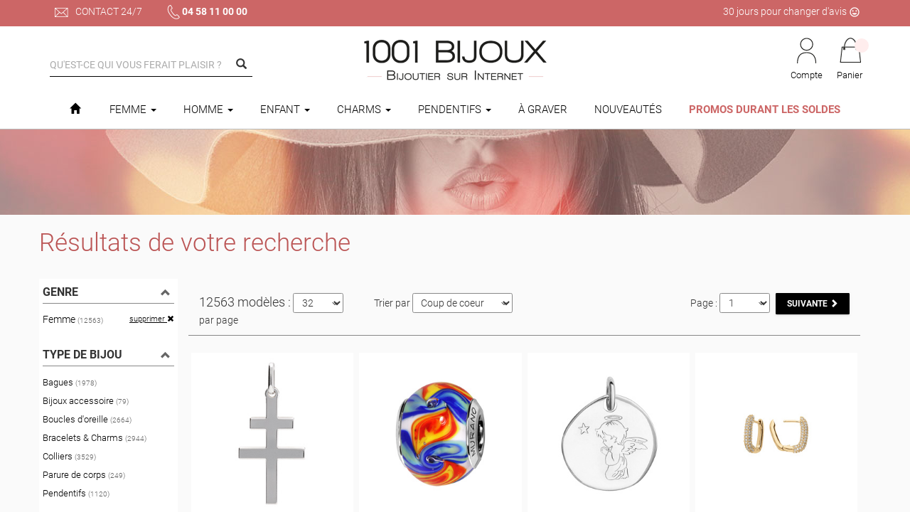

--- FILE ---
content_type: text/html;charset=iso-8859-1
request_url: https://www.1001-bijoux.fr/catalogue?genreage=femme
body_size: 19512
content:
<!DOCTYPE html>
<html lang="fr-FR" id="ptop">
	<head>
    <title>1001 Bijoux - Bijoutier sur Internet</title>
    <meta name="description" content="" />
    <meta name="keywords" lang="fr" content="" />
    <meta name="viewport" content="width=device-width, initial-scale=1, maximum-scale=1" />
    <link rel="icon" href="/favicon.ico" sizes="any">
    <link rel="icon" href="/favicon.svg" type="image/svg+xml">
    <link rel="apple-touch-icon" href="https://www.1001-bijoux.fr/apple-touch-icon.png" />
    <link rel="manifest" href="/site.webmanifest" />
    
        <script>var _logo1001b = "https://www.1001-bijoux.fr/images/charte/logo/logo-classique.png";</script>
    <script defer src="https://www.1001-bijoux.fr/js/cookieChoices/cookieConsent.js"></script>
    <script defer src="https://www.1001-bijoux.fr/js/cookieChoices/cookieConsentConfig.min.js?ver=6.15.2"></script>

        <script src="https://www.1001-bijoux.fr/js/jquery/jquery.min.js?ver=6.15.2"></script>
    <script src="https://rfi.1001-bijoux.fr/js/na/na/u/4fcdde4ab8.js"></script>

        <link rel="stylesheet" href="https://www.1001-bijoux.fr/js/swiperjs/swiper-bundle.min.css?ver=6.15.2" />
    <link rel="stylesheet" type="text/css" media="all" href="https://www.1001-bijoux.fr/js/bootstrap/css/bootstrap.min.css?ver=6.15.2" />
        <link rel="stylesheet" type="text/css" media="all" href="https://www.1001-bijoux.fr/js/material-kit/css/material-kit.min.css?ver=6.15.2" />
    <link rel="stylesheet" type="text/css" media="all" href="https://www.1001-bijoux.fr/css/common.min.css?ver=6.15.2" />
        <link rel="stylesheet" type="text/css" media="all" href="https://www.1001-bijoux.fr/js/fancybox/jquery.fancybox.min.css?ver=6.15.2" />
    <link rel="stylesheet" type="text/css" media="all" href="https://www.1001-bijoux.fr/js/cookieChoices/cookieConsentStyle.css?ver=6.15.2" />
        <link rel="stylesheet" type="text/css" media="all" href="https://www.1001-bijoux.fr/css/google_font/material_icons.css" />
    <link rel="stylesheet" type="text/css" media="all" href="https://www.1001-bijoux.fr/css/google_font/fonts.css" />

    <script>
      function pr(val){console.log(val);}
      var URL_BASE = "https://www.1001-bijoux.fr/";
      var NB_BIJOUX = "14000";
    </script>
    <script src="https://www.1001-bijoux.fr/js/XHRConnection.min.js"></script>
        <script src="https://www.1001-bijoux.fr/js/checkForm/checkForm.min.js?ver=6.15.2"></script>
			          <script type="text/javascript">
      (function(c,l,a,r,i,t,y){
        c[a]=c[a]||function(){(c[a].q=c[a].q||[]).push(arguments)};
        t=l.createElement(r);t.async=1;t.src="https://www.clarity.ms/tag/"+i;
        y=l.getElementsByTagName(r)[0];y.parentNode.insertBefore(t,y);
      })(window, document, "clarity", "script", "hgpve9rhzj");
    </script>
    	</head>
	<body data-url-current="https://www.1001-bijoux.fr/catalogue">
				<header>
      <div id="preheader" class="container-fluid" >
  <div class="container">
  	<ul>
  		<li><a href="https://www.1001-bijoux.fr/contact" id="preheader-email"> Contact 24/7</a></li>
			<li><a href="tel:+33458110000" id="preheader-tel">04 58 11 00 00</a></li>
		</ul>
    		<p id="preheader-mea">
			<span>30 jours pour changer d'avis <i class="material-icons" style="font-size:16px!important;">tag_faces</i></span>
			              <span>Livraison rapide : <b>chez vous en 24h</b> !</span>
                    <span>100% de nos collections en stock !</span>
      <span>Certificat d'authenticité pour les bijoux en argent</span>
			<span>Paiement en 3 <b>fois sans frais</b> dès 120&nbsp;&euro;</span>
			<span>Expédition depuis Auvergne-Rhône-Alpes</span>
		</p>
	</div>
</div>

<div class="container" id="header-top">
		<form id="form-recherche" name="formRecherche" class="col-sm-3 padding-x-0" method="get" action="catalogue">
		<input type="hidden" name="reinit" value="true" />
		<div class="form-group label-floating">
			<label class="control-label" for="keyw">Qu'est-ce qui vous ferait plaisir ?</label>
						<input type="text" id="keyw" name="keywords" class="form-control" value="" autocomplete="off" />
			<i class="glyphicon glyphicon-search btn-submit btnSubmitManuel" id="btn-recherche"></i>
		</div>
		<div id="search_propositions"></div>
	</form>
	
	<div class="col-sm-6 text-center" id="logo">
		<a href="https://www.1001-bijoux.fr/index.php"><img src="https://www.1001-bijoux.fr/images/charte/logo/logo-classique.png" alt="1001 Bijoux - Bijoutier sur Internet" width="270" height="71" /></a>
	</div>
	
		<div class="col-sm-3 padding-x-0" id="header-bloc-infos">
		<ul class="nav navbar-nav navbar-right" style="z-index:9999 !important;">
        <li style="z-index:9999 !important;">
          <a href="cli_compte" id="item-compte" rel="nofollow">
            Compte
          </a>
        </li>
        <li class="dropdown" style="z-index:9999 !important;">
          <a href="cmde_panier" rel="nofollow" class="dropdown-toggle" data-toggle="dropdown" role="button" aria-expanded="false" id="item-panier">
            <div class="header-bloc-infos-a-texte"> Panier <span id="panier-nb-items" class="saumon"></span></div>
          </a>
          <ul class="dropdown-menu" id="panier-ajax">
          	<!-- populate ici du panier -->           
          </ul>
        </li>
      </ul>
	</div>
</div>		</header>
		
		      <div id="menu" class="container-fluid padding-x-0">
  <nav id="navbar-main" class="navbar"  >
    <div class="container nopadding">
    	      <div class="navbar-header">
        <button class="navbar-toggle" type="button" data-toggle="collapse" data-target=".js-navbar-collapse">
          <span class="sr-only">Menu</span><span class="icon-bar"></span><span class="icon-bar"></span><span class="icon-bar"></span>
        </button>
      </div>
    	      <div id="navbar" class="collapse navbar-collapse js-navbar-collapse nopadding">
        <ul class="nav navbar-nav">
          <li class="only-sticky" style="margin-right:6px;"><a href="https://www.1001-bijoux.fr/index.php" id="img-logo" title="Retour à l'accueil"><img src="https://www.1001-bijoux.fr/images/charte/logo/logo-classique-sticky.png" alt="1001 Bijoux - Bijoutier sur Internet" /></a></li>
          <li class="only-non-sticky " title="Retour à l'accueil"><a href="https://www.1001-bijoux.fr/index.php" aria-label="Bouton accueil"><i class="glyphicon glyphicon-home"></i></a></li>
                    <li class="dropdown mega-dropdown">
            <a href="https://www.1001-bijoux.fr/bijoux-femme-c-1.html" class="dropdown-toggle" data-toggle="dropdown">Femme <span class="caret"></span></a>
            <ul class="dropdown-menu mega-dropdown-menu">
            	<li class="container">
                            		<ul>
                  <li class="col-sm-3">
                    <ul>
                      <li class="dropdown-header"><a href="https://www.1001-bijoux.fr/bijoux-argent-c-1_4.html">Argent</a></li>
                                            <li><a href="https://www.1001-bijoux.fr/bijoux-argent-alliances-argent-c-1_4_108.html">Alliances</a></li>
                      <li><a href="https://www.1001-bijoux.fr/bijoux-argent-bagues-argent-c-1_4_106.html">Bagues</a></li>
                      <li><a href="https://www.1001-bijoux.fr/bijoux-argent-bagues-empierrees-c-1_4_107.html">Bagues empierrées</a></li>
                      <li><a href="https://www.1001-bijoux.fr/bijoux-argent-boucles-doreille-argent-c-1_4_109.html">Boucles d'oreille</a></li>
                      <li><a href="https://www.1001-bijoux.fr/bijoux-argent-bracelets-argent-c-1_4_104.html">Bracelets</a></li>
                      <li><a href="https://www.1001-bijoux.fr/charms-argent-femme-c-1_4_1161.html">Charms Thabora&copy;</a></li>
                      <li><a href="https://www.1001-bijoux.fr/bijoux-argent-chaines-argent-c-1_4_103.html">Cha&icirc;nes</a></li>
                      <li><a href="https://www.1001-bijoux.fr/bijoux-argent-colliers-argent-c-1_4_101.html">Colliers</a></li>
                      <li><a href="https://www.1001-bijoux.fr/bijoux-argent-pendentifs-argent-c-1_4_111.html">Pendentifs</a></li>
                      <li class="divider"></li>
                      <li><a href="https://www.1001-bijoux.fr/bijoux-argent-c-1_4.html" class="saumon">Tous les bijoux en Argent</a></li>
                                          </ul>
                  </li>
                  <li class="col-sm-3">
                    <ul>
                      <li class="dropdown-header"><a href="https://www.1001-bijoux.fr/bijoux-femme-plaque-or-c-1_5.html">Plaqué Or / Vermeil</a></li>
                  		                      <li><a href="https://www.1001-bijoux.fr/bijoux-plaque-or-alliances-plaque-or-c-1_5_183.html">Alliances</a></li>
                      <li><a href="https://www.1001-bijoux.fr/bijoux-plaque-or-bagues-plaque-or-c-1_5_120.html">Bagues</a></li>
                      <li><a href="https://www.1001-bijoux.fr/bijoux-plaque-or-bagues-empierrees-c-1_5_121.html">Bagues empierrées</a></li>
                      <li><a href="https://www.1001-bijoux.fr/bijoux-plaque-or-boucles-doreille-plaque-or-c-1_5_122.html">Boucles d'oreille</a></li>
                      <li><a href="https://www.1001-bijoux.fr/bijoux-plaque-or-bracelets-plaque-or-c-1_5_118.html">Bracelets</a></li>
                      <li><a href="https://www.1001-bijoux.fr/charms-plaque-or-femme.html">Charms Thabora&copy;</a></li>
                      <li><a href="https://www.1001-bijoux.fr/bijoux-plaque-or-chaines-plaque-or-c-1_5_117.html">Cha&icirc;nes</a></li>
                      <li><a href="https://www.1001-bijoux.fr/bijoux-plaque-or-colliers-plaque-or-c-1_5_115.html">Colliers</a></li>
                      <li><a href="https://www.1001-bijoux.fr/bijoux-plaque-or-pendentifs-plaque-or-c-1_5_124.html">Pendentifs</a></li>
                      <li class="divider"></li>
                      <li><a href="https://www.1001-bijoux.fr/bijoux-femme-plaque-or-c-1_5.html" class="saumon">Tous les bijoux en Plaqué Or et Vermeil</a></li>
                                          </ul>
                  </li>
                  <li class="col-sm-3">
                    <ul>
                      <li class="dropdown-header"><a href="https://www.1001-bijoux.fr/bijoux-femme-acier-c-1_14.html">Acier</a></li>
                  		                      <li><a href="https://www.1001-bijoux.fr/bijoux-acier-bague-femme-acier-c-1_14_213.html">Bagues</a></li>
                      <li><a href="https://www.1001-bijoux.fr/bijoux-acier-boucles-doreille-acier-c-1_14_225.html">Boucles d'oreille</a></li>
                      <li><a href="https://www.1001-bijoux.fr/bijoux-acier-bracelets-acier-c-1_14_212.html">Bracelets</a></li>
                      <li><a href="https://www.1001-bijoux.fr/chaines-acier-femme.html">Cha&icirc;nes</a></li>
                      <li><a href="https://www.1001-bijoux.fr/bijoux-acier-colliers-acier-c-1_14_211.html">Colliers</a></li>
                      <li><a href="https://www.1001-bijoux.fr/bijoux-acier-pendentifs-acier-c-1_14_214.html">Pendentifs</a></li>
                      <li><a href="https://www.1001-bijoux.fr/bijoux-acier-piercing-acier-c-1_14_230.html">Piercings</a></li>
                      <li><a href="https://www.1001-bijoux.fr/bijoux-acier-chaines-de-cheville-acier-c-1_14_231.html">Cha&icirc;nes de cheville</a></li>
                      <li><a href="https://www.1001-bijoux.fr/bijoux-acier-porte-clefs-acier-c-1_14_219.html">Porte-clefs</a></li>
                      <li class="divider"></li>
                      <li><a href="https://www.1001-bijoux.fr/bijoux-femme-acier-c-1_14.html" class="saumon">Tous les bijoux en Acier</a></li>
                                          </ul>
                  </li>
                                    <li class="col-sm-3">
                    <a href="https://www.1001-bijoux.fr/colliers-prenom.html"><img src="https://www.1001-bijoux.fr/images/charte/elements/loading-ajax-300.gif" data-src="https://www.1001-bijoux.fr/images/hp/dalles/carre/collier_prenom.jpg" alt="Bijoux Femme" class="lazyload img-large" /></a>
                  </li>
                                  </ul>
                            	</li>
            </ul>
          </li><li class="dropdown mega-dropdown">
            <a href="https://www.1001-bijoux.fr/bijoux-homme-c-2.html" class="dropdown-toggle" data-toggle="dropdown">Homme <span class="caret"></span></a>
            <ul class="dropdown-menu mega-dropdown-menu">
            	<li class="container">
                            		<ul>
                  <li class="col-sm-3">
                    <ul>
                      <li class="dropdown-header"><a href="https://www.1001-bijoux.fr/bijoux-homme-argent-c-2_8.html">Argent</a></li>
                  		                      <li><a href="https://www.1001-bijoux.fr/bijoux-argent-alliances-argent-c-2_8_137.html">Alliances</a></li>
                      <li><a href="https://www.1001-bijoux.fr/bijoux-argent-boucle-doreilles-c-2_8_228.html">Boucles d'oreille</a></li>
                      <li><a href="https://www.1001-bijoux.fr/bijoux-argent-bracelets-argent-c-2_8_136.html">Bracelets</a></li>
                      <li><a href="https://www.1001-bijoux.fr/bijoux-argent-chaines-argent-c-2_8_135.html">Cha&icirc;nes</a></li>
                      <li><a href="https://www.1001-bijoux.fr/la-chevaliere-argent-pour-homme-et-femme-celle-quil-vous-faut-c-2_8_139.html">Chevalières</a></li>
                      <li><a href="https://www.1001-bijoux.fr/bijoux-argent-gourmettes-argent-c-2_8_142.html">Gourmettes</a></li>
                      <li><a href="https://www.1001-bijoux.fr/bijoux-argent-pendentifs-argent-c-2_8_138.html">Pendentifs</a></li>
                      <li><a href="https://www.1001-bijoux.fr/bijoux-argent-plaques-didentite-argent-c-2_8_140.html">Plaques d'identité GI</a></li>
                      <li class="divider"></li>
                      <li><a href="https://www.1001-bijoux.fr/bijoux-homme-argent-c-2_8.html" class="saumon">Tous les bijoux en Argent</a></li>
                                          </ul>
                  </li>
                  <li class="col-sm-3">
                    <ul>
                      <li class="dropdown-header"><a href="https://www.1001-bijoux.fr/bijoux-homme-plaque-or-2_9.html">Plaqué Or / Vermeil</a></li>
                  		                      <li><a href="https://www.1001-bijoux.fr/bijoux-plaque-or-alliances-plaque-or-c-2_9_186.html">Alliances</a></li>
                      <li><a href="https://www.1001-bijoux.fr/bijoux-plaque-or-boucle-doreilles-c-2_9_229.html">Boucles d'oreille</a></li>
                      <li><a href="https://www.1001-bijoux.fr/bijoux-plaque-or-bracelets-plaque-or-c-2_9_144.html">Bracelets</a></li>
                      <li><a href="https://www.1001-bijoux.fr/bijoux-plaque-or-chaines-plaque-or-c-2_9_143.html">Cha&icirc;nes</a></li>
                      <li><a href="https://www.1001-bijoux.fr/bijoux-plaque-or-chevalieres-plaque-or-c-2_9_146.html">Chevalières</a></li>
                      <li><a href="https://www.1001-bijoux.fr/bijoux-plaque-or-gourmettes-plaque-or-c-2_9_148.html">Gourmettes</a></li>
                      <li><a href="https://www.1001-bijoux.fr/bijoux-plaque-or-pendentifs-plaque-or-c-2_9_145.html">Pendentifs</a></li>
                      <li><a href="https://www.1001-bijoux.fr/bijoux-plaque-or-plaques-pendentifs-plaque-or-c-2_9_147.html">Plaques pendentifs</a></li>
                      <li class="divider"></li>
                      <li><a href="https://www.1001-bijoux.fr/bijoux-homme-plaque-or-2_9.html" class="saumon">Tous les bijoux en Plaqué Or et Vermeil</a></li>
                                          </ul>
                  </li>
                  <li class="col-sm-3">
                    <ul>
                      <li class="dropdown-header"><a href="https://www.1001-bijoux.fr/bijoux-acier-c-2_11.html">Acier</a></li>
                  		                      <li><a href="https://www.1001-bijoux.fr/bijoux-acier-bagues-acier-c-2_11_151.html">Bagues</a></li>
                      <li><a href="https://www.1001-bijoux.fr/bijoux-acier-boucles-doreille-acier-c-2_11_226.html">Boucles d'oreille</a></li>
                      <li><a href="https://www.1001-bijoux.fr/bijoux-acier-bracelets-acier-c-2_11_150.html">Bracelets</a></li>
                      <li><a href="https://www.1001-bijoux.fr/charms-homme-acier.html">Charms pour homme</a></li>
                      <li><a href="https://www.1001-bijoux.fr/bijoux-acier-chevalieres-acier-c-2_11_199.html">Chevalières</a></li>
                      <li><a href="https://www.1001-bijoux.fr/bijoux-acier-colliers-acier-c-2_11_149.html">Colliers</a></li>
                      <li><a href="https://www.1001-bijoux.fr/bijoux-acier-gourmettes-acier-c-2_11_227.html">Gourmettes</a></li>
                      <li><a href="https://www.1001-bijoux.fr/bijoux-acier-pendentifs-acier-c-2_11_152.html">Pendentifs</a></li>
                      <li class="divider"></li>
                      <li><a href="https://www.1001-bijoux.fr/bijoux-acier-c-2_11.html" class="saumon">Tous les bijoux en Acier</a></li>
                                          </ul>
                  </li>
                                    <li class="col-sm-3">
                    <a href="https://www.1001-bijoux.fr/colliers-prenom.html"><img src="https://www.1001-bijoux.fr/images/charte/elements/loading-ajax-300.gif" data-src="https://www.1001-bijoux.fr/images/hp/dalles/carre/rock.jpg" alt="Bijoux Homme" class="lazyload img-large" /></a>
                  </li>
                                  </ul>
                            	</li>
            </ul>
          </li><li class="dropdown mega-dropdown">
            <a href="https://www.1001-bijoux.fr/bijoux-enfant-c-3.html" class="dropdown-toggle" data-toggle="dropdown">Enfant <span class="caret"></span></a>
            <ul class="dropdown-menu mega-dropdown-menu">
            	<li class="container">
                            		<ul>
                  <li class="col-sm-3">
                    <ul>
                      <li class="dropdown-header"><a href="https://www.1001-bijoux.fr/bijoux-enfant-argent-c-3_12.html">Argent</a></li>
                  		                      <li><a href="https://www.1001-bijoux.fr/bijoux-argent-bagues-argent-c-3_12_158.html">Bagues</a></li>
                      <li><a href="https://www.1001-bijoux.fr/bijoux-argent-boucles-doreille-argent-c-3_12_159.html">Boucles d'oreille</a></li>
                      <li><a href="https://www.1001-bijoux.fr/bijoux-argent-bracelets-argent-c-3_12_157.html">Bracelets</a></li>
                      <li><a href="https://www.1001-bijoux.fr/bijoux-argent-chaines-argent-c-3_12_188.html">Cha&icirc;nes</a></li>
                      <li><a href="https://www.1001-bijoux.fr/bijoux-argent-colliers-et-cordons-argent-c-3_12_156.html">Colliers &amp; Cordons</a></li>
                      <li><a href="https://www.1001-bijoux.fr/bijoux-argent-colliers-prenom-c-3_12_222.html">Colliers prénom</a></li>
                      <li><a href="https://www.1001-bijoux.fr/bijoux-argent-gourmettes-argent-c-3_12_221.html">Gourmettes</a></li>
                      <li><a href="https://www.1001-bijoux.fr/bijoux-argent-pendentifs-argent-c-3_12_160.html">Pendentifs</a></li>
                      <li class="divider"></li>
                      <li><a href="https://www.1001-bijoux.fr/bijoux-enfant-argent-c-3_12.html" class="saumon">Tous les bijoux en Argent</a></li>
                                          </ul>
                  </li>
                  <li class="col-sm-3">
                    <ul>
                      <li class="dropdown-header"><a href="https://www.1001-bijoux.fr/bijoux-enfant-plaque-or-c-3_13.html">Plaqué Or / Vermeil</a></li>
                  		                      <li><a href="https://www.1001-bijoux.fr/bijoux-plaque-or-bagues-plaque-or-c-3_13_164.html">Bagues</a></li>
                      <li><a href="https://www.1001-bijoux.fr/bijoux-plaque-or-boucles-doreille-plaque-or-c-3_13_165.html">Boucles d'oreille</a></li>
                      <li><a href="https://www.1001-bijoux.fr/bijoux-plaque-or-bracelets-plaque-or-c-3_13_163.html">Bracelets</a></li>
                      <li><a href="https://www.1001-bijoux.fr/bijoux-plaque-or-bracelets-plaque-or-classique-c-3_13_195.html">Bracelets classiques</a></li>
                      <li><a href="https://www.1001-bijoux.fr/bijoux-plaque-or-chaines-plaque-or-c-3_13_187.html">Cha&icirc;nes</a></li>
                      <li><a href="https://www.1001-bijoux.fr/bijoux-plaque-or-gourmettes-plaque-or-c-3_13_223.html">Gourmettes</a></li>
                      <li><a href="https://www.1001-bijoux.fr/bijoux-plaque-or-pendentifs-plaque-or-c-3_13_166.html">Pendentifs</a></li>
                      <li class="divider"></li>
                      <li><a href="https://www.1001-bijoux.fr/bijoux-enfant-plaque-or-c-3_13.html" class="saumon">Tous les bijoux en Plaqué Or et Vermeil</a></li>
                                          </ul>
                  </li>
                  <li class="col-sm-3">
                    <ul>
                      <li class="dropdown-header"><a href="https://www.1001-bijoux.fr/bijoux-bebe-c-1124.html">Bébé</a></li>
                  		                      <li><a href="https://www.1001-bijoux.fr/bijoux-bebe-bijoux-naissance-c-1124_1125.html">Bijoux naissance</a></li>
                      <li><a href="https://www.1001-bijoux.fr/bijoux-bebe-bijoux-religieux-c-1124_1126.html">Bijoux religieux</a></li>
                      <li><a href="https://www.1001-bijoux.fr/bijoux-bebe-bebe-grandit-c-1124_1127.html">Bébé grandit</a></li>
                      <li><a href="https://www.1001-bijoux.fr/bijoux-bebe-bijoux-maman-c-1124_1128.html">Bijoux maman</a></li>
                      <li><a href="https://www.1001-bijoux.fr/bijoux-bebe-pendentif-photo-bijoux-maman-c-1124_1129.html">Pendentifs photo</a></li>
                      <li class="divider"></li>
                      <li class="dropdown-header"><a href="https://www.1001-bijoux.fr/vos-evenements-c-1034.html">&Eacute;vénements</a></li>
                      <li><a href="https://www.1001-bijoux.fr/vos-evenements-naissance-et-bapteme-c-1034_1035.html">Bapt&ecirc;me</a></li>
                      <li><a href="https://www.1001-bijoux.fr/vos-evenements-bijoux-communion-c-1034_1027.html">Communions</a></li>
                                          </ul>
                  </li>
                                    <li class="col-sm-3">
                    <a href="https://www.1001-bijoux.fr/collection-bijoux-plumes-feuilles-c-1194.html"><img src="https://www.1001-bijoux.fr/images/charte/elements/loading-ajax-300.gif" data-src="https://www.1001-bijoux.fr/images/hp/dalles/carre/plume_feuille.jpg" alt="Bijoux Enfant" class="lazyload img-large" /></a>
                  </li>
                                  </ul>
                            	</li>
            </ul>
          </li><li class="dropdown mega-dropdown">
            <a href="https://www.1001-bijoux.fr/bracelet-charms.html" class="dropdown-toggle" data-toggle="dropdown">Charms <span class="caret"></span></a>
            <ul class="dropdown-menu mega-dropdown-menu">
            	<li class="container">
                            		<ul>
                                    <li class="col-sm-6">
                    <a href="https://www.1001-bijoux.fr/bracelet-charms.html"><img src="https://www.1001-bijoux.fr/images/charte/elements/loading-ajax-300.gif" data-src="https://www.1001-bijoux.fr/images/charte/menu/charms_femme.jpg" alt="Bracelet Charms Argent Femme" class="lazyload img-large" /></a>
                  </li>
                  <li class="col-sm-6">
                    <a href="https://www.1001-bijoux.fr/charms-thabora-homme.html"><img src="https://www.1001-bijoux.fr/images/charte/elements/loading-ajax-300.gif" data-src="https://www.1001-bijoux.fr/images/charte/menu/charms_homme.jpg" alt="Bracelet Charms Acier Homme" class="lazyload img-large" /></a>
                  </li>  
                                  </ul>
                            	</li>
            </ul>
          </li><li class="dropdown mega-dropdown">
            <a href="https://www.1001-bijoux.fr/pendentifs-c-1048.html" class="dropdown-toggle" data-toggle="dropdown">Pendentifs <span class="caret"></span></a>
            <ul class="dropdown-menu mega-dropdown-menu">
            	<li class="container">
                            		<ul>
                  <li class="col-sm-3">
                    <ul>
                      <li class="dropdown-header">Les Passions</li>
                      <li><a href="https://www.1001-bijoux.fr/plaques-gi-militaires.html">Plaques militaires &amp; GI</a></li>
                      <li><a href="https://www.1001-bijoux.fr/pendentifs-sport-et-passion-c-1048_1052.html">Sports &amp; Passions</a></li>
                      <li><a href="https://www.1001-bijoux.fr/pendentifs-tendresse-c-1048_1055.html">Coeur &amp; Tendresse</a></li>
                      <li><a href="https://www.1001-bijoux.fr/pendentifs-religieux-c-1048_1053.html">Religieux</a></li>
                      <li class="divider"></li>
                    </ul>
                  </li>
                  <li class="col-sm-3">
                    <ul>
                      <li class="dropdown-header">Les Voyages</li>
                      <li><a href="https://www.1001-bijoux.fr/pendentifs-pays.html">Pays du monde</a></li>
                      <li><a href="https://www.1001-bijoux.fr/pendentifs-regions-de-france-c-1048_1081.html">Régions de France</a></li>
                      <li><a href="https://www.1001-bijoux.fr/pendentifs-zodiaques-c-1048_1054.html">Signes du Zodiaque</a></li>
                      <li><a href="https://www.1001-bijoux.fr/pendentifs-tribal-c-1048_1049.html">Tribals</a></li>
                      <li class="divider"></li>
                    </ul>
                  </li>
                  <li class="col-sm-3">
                    <ul>
                      <li class="dropdown-header">Les Classiques</li>
                      <li><a href="https://www.1001-bijoux.fr/pendentifs-graver-c-1048_1056.html">&Agrave; graver</a></li>
                      <li><a href="https://www.1001-bijoux.fr/pendentifs-lettres-c-1048_1050.html">Lettres</a></li>
                      <li><a href="https://www.1001-bijoux.fr/pendentifs-charms-lettres-alphabet.html">Charms Lettres &amp; caractères</a></li>
                      <li><a href="https://www.1001-bijoux.fr/pendentifs-mode-c-1048_1058.html">Mode</a></li>
                      <li><a href="https://www.1001-bijoux.fr/pendentifs-fantaisie-c-1048_1057.html">Fantaisie</a></li>
                      <li class="divider"></li>
                    </ul>
                  </li>
                  <li class="col-sm-3">
                                        <a href="https://www.1001-bijoux.fr/pendentifs-charms-lettres-alphabet.html"><img src="https://www.1001-bijoux.fr/images/charte/elements/loading-ajax-300.gif" data-src="https://www.1001-bijoux.fr/images/charte/menu/pendentifs-charms-alphabet.jpg" alt="Bijoux Pendentifs Charms" class="lazyload img-large" /></a>
                  </li>
                </ul>
                <ul>
                  <li class="col-sm-9 text-center">
                    <a href="https://www.1001-bijoux.fr/pendentifs-c-1048.html" class="saumon">Tous nos pendentifs</a><br/>
                    <a href="https://www.1001-bijoux.fr/pendentifs-chaines-pour-pendentif-c-1048_1075.html" class="saumon">Chaînes pour pendentifs</a>
                  </li>
                </ul>
                            	</li>
            </ul>
          </li><li class=""><a href="https://www.1001-bijoux.fr/cat-bijoux-a-graver.php">&Agrave; Graver</a></li><li class=""><a href="https://www.1001-bijoux.fr/bijoux-nouveautes.html">Nouveautés</a></li><li class=""><a href="https://www.1001-bijoux.fr/specials.php" class="saumon bold">Promos durant les Soldes</a></li>
          <li class="only-sticky" style="margin-left:30px;"><span id="btn-recherche-focus-sticky" class="sticky-picto" rel="nofollow"><img src="https://www.1001-bijoux.fr/images/charte/header/blocinfos/recherche-sticky.png"  alt="Recherche" width="20" height="25" /></span></li>
          <li class="only-sticky"><a href="cli_compte" class="sticky-picto" rel="nofollow"><img src="https://www.1001-bijoux.fr/images/charte/header/blocinfos/compte-sticky.png"     alt="Compte Client" width="20" height="25" /></a></li>
          <li class="only-sticky"><a href="cmde_panier" class="sticky-picto" rel="nofollow"><img src="https://www.1001-bijoux.fr/images/charte/header/blocinfos/panier-sticky.png"    alt="Panier"        width="22" height="25" /><span id="panier-nb-items-sticky"></span></a></li>
        </ul>
      </div>
    </div>
  </nav>
</div>























































        
		<div class="container-fluid nopadding" id="page">
  					<div class="container-fluid" id="resultats-bandeau" style="background-image:url(images/articles/resultats/bandeau/femme.jpg);"></div>
<style>
 #page{background-color: #fafafa;}
 @media (min-width: 1300px){ #resultats.container {width: 1300px;}  }
</style>

<section class="container" id="resultats">


	<div class="row">
		<div class="col-md-12 margin-b-20 col-sm-12" id="resultats-titre">
			      <h1>Résultats de votre recherche</h1>
      		</div>

			</div>
	
	<div class="row">
	    <div class="col-sm-10 col-sm-push-2">
      <script>
	$(document).ready(function(){
		$(".formTri select").change(function(){
			document.location = $(this).val();
		});
	});
</script>


<form method="post" class="col-xs-12 formTri margin-y-20 padding-b-10">
	<div class="col-sm-3 col-xs-6 nopadding">
		<span class="titre-resultats">12563 modèles :</span>
		      <select name="nbarticles" class="select-input">
              <option value="catalogue?nbarticle=16" >16</option>
              <option value="catalogue?nbarticle=32" selected>32</option>
              <option value="catalogue?nbarticle=64" >64</option>
              <option value="catalogue?nbarticle=128" >128</option>
            </select>
      <span>par&nbsp;page</span>
   	  </div>
  	  
  <div id="resultats-tris" class="col-sm-3 col-xs-6 text-center">
  	<span class="hideMobile">Trier par</span>
  	<span class="showMobile">Tri&nbsp;:&nbsp;</span>

  	<select name="ordre" class="select-input">
  		<option value="catalogue?ordre=score&sens=desc" 					selected>Coup de coeur</option>
    	<option value="catalogue?ordre=prix&sens=asc" 						>- cher au + cher</option>
  		<option value="catalogue?ordre=prix&sens=desc" 						>+ cher au - cher</option>
  		<option value="catalogue?ordre=alpha&sens=asc" 						>Alphabétique</option>
        		  	</select>
	</div>
	
	    <div class="col-sm-6 col-xs-6 text-right nopadding">
      <span class="hideMobile">Page&nbsp;:</span>
<select name="page" class="select-input text-center">
      <option value="catalogue?page=1" selected>1</option>
      <option value="catalogue?page=2" >2</option>
      <option value="catalogue?page=3" >3</option>
      <option value="catalogue?page=4" >4</option>
      <option value="catalogue?page=5" >5</option>
      <option value="catalogue?page=6" >6</option>
      <option value="catalogue?page=7" >7</option>
      <option value="catalogue?page=8" >8</option>
      <option value="catalogue?page=9" >9</option>
      <option value="catalogue?page=10" >10</option>
      <option value="catalogue?page=11" >11</option>
      <option value="catalogue?page=12" >12</option>
      <option value="catalogue?page=13" >13</option>
      <option value="catalogue?page=14" >14</option>
      <option value="catalogue?page=15" >15</option>
      <option value="catalogue?page=16" >16</option>
      <option value="catalogue?page=17" >17</option>
      <option value="catalogue?page=18" >18</option>
      <option value="catalogue?page=19" >19</option>
      <option value="catalogue?page=20" >20</option>
      <option value="catalogue?page=21" >21</option>
      <option value="catalogue?page=22" >22</option>
      <option value="catalogue?page=23" >23</option>
      <option value="catalogue?page=24" >24</option>
      <option value="catalogue?page=25" >25</option>
      <option value="catalogue?page=26" >26</option>
      <option value="catalogue?page=27" >27</option>
      <option value="catalogue?page=28" >28</option>
      <option value="catalogue?page=29" >29</option>
      <option value="catalogue?page=30" >30</option>
      <option value="catalogue?page=31" >31</option>
      <option value="catalogue?page=32" >32</option>
      <option value="catalogue?page=33" >33</option>
      <option value="catalogue?page=34" >34</option>
      <option value="catalogue?page=35" >35</option>
      <option value="catalogue?page=36" >36</option>
      <option value="catalogue?page=37" >37</option>
      <option value="catalogue?page=38" >38</option>
      <option value="catalogue?page=39" >39</option>
      <option value="catalogue?page=40" >40</option>
      <option value="catalogue?page=41" >41</option>
      <option value="catalogue?page=42" >42</option>
      <option value="catalogue?page=43" >43</option>
      <option value="catalogue?page=44" >44</option>
      <option value="catalogue?page=45" >45</option>
      <option value="catalogue?page=46" >46</option>
      <option value="catalogue?page=47" >47</option>
      <option value="catalogue?page=48" >48</option>
      <option value="catalogue?page=49" >49</option>
      <option value="catalogue?page=50" >50</option>
      <option value="catalogue?page=51" >51</option>
      <option value="catalogue?page=52" >52</option>
      <option value="catalogue?page=53" >53</option>
      <option value="catalogue?page=54" >54</option>
      <option value="catalogue?page=55" >55</option>
      <option value="catalogue?page=56" >56</option>
      <option value="catalogue?page=57" >57</option>
      <option value="catalogue?page=58" >58</option>
      <option value="catalogue?page=59" >59</option>
      <option value="catalogue?page=60" >60</option>
      <option value="catalogue?page=61" >61</option>
      <option value="catalogue?page=62" >62</option>
      <option value="catalogue?page=63" >63</option>
      <option value="catalogue?page=64" >64</option>
      <option value="catalogue?page=65" >65</option>
      <option value="catalogue?page=66" >66</option>
      <option value="catalogue?page=67" >67</option>
      <option value="catalogue?page=68" >68</option>
      <option value="catalogue?page=69" >69</option>
      <option value="catalogue?page=70" >70</option>
      <option value="catalogue?page=71" >71</option>
      <option value="catalogue?page=72" >72</option>
      <option value="catalogue?page=73" >73</option>
      <option value="catalogue?page=74" >74</option>
      <option value="catalogue?page=75" >75</option>
      <option value="catalogue?page=76" >76</option>
      <option value="catalogue?page=77" >77</option>
      <option value="catalogue?page=78" >78</option>
      <option value="catalogue?page=79" >79</option>
      <option value="catalogue?page=80" >80</option>
      <option value="catalogue?page=81" >81</option>
      <option value="catalogue?page=82" >82</option>
      <option value="catalogue?page=83" >83</option>
      <option value="catalogue?page=84" >84</option>
      <option value="catalogue?page=85" >85</option>
      <option value="catalogue?page=86" >86</option>
      <option value="catalogue?page=87" >87</option>
      <option value="catalogue?page=88" >88</option>
      <option value="catalogue?page=89" >89</option>
      <option value="catalogue?page=90" >90</option>
      <option value="catalogue?page=91" >91</option>
      <option value="catalogue?page=92" >92</option>
      <option value="catalogue?page=93" >93</option>
      <option value="catalogue?page=94" >94</option>
      <option value="catalogue?page=95" >95</option>
      <option value="catalogue?page=96" >96</option>
      <option value="catalogue?page=97" >97</option>
      <option value="catalogue?page=98" >98</option>
      <option value="catalogue?page=99" >99</option>
      <option value="catalogue?page=100" >100</option>
      <option value="catalogue?page=101" >101</option>
      <option value="catalogue?page=102" >102</option>
      <option value="catalogue?page=103" >103</option>
      <option value="catalogue?page=104" >104</option>
      <option value="catalogue?page=105" >105</option>
      <option value="catalogue?page=106" >106</option>
      <option value="catalogue?page=107" >107</option>
      <option value="catalogue?page=108" >108</option>
      <option value="catalogue?page=109" >109</option>
      <option value="catalogue?page=110" >110</option>
      <option value="catalogue?page=111" >111</option>
      <option value="catalogue?page=112" >112</option>
      <option value="catalogue?page=113" >113</option>
      <option value="catalogue?page=114" >114</option>
      <option value="catalogue?page=115" >115</option>
      <option value="catalogue?page=116" >116</option>
      <option value="catalogue?page=117" >117</option>
      <option value="catalogue?page=118" >118</option>
      <option value="catalogue?page=119" >119</option>
      <option value="catalogue?page=120" >120</option>
      <option value="catalogue?page=121" >121</option>
      <option value="catalogue?page=122" >122</option>
      <option value="catalogue?page=123" >123</option>
      <option value="catalogue?page=124" >124</option>
      <option value="catalogue?page=125" >125</option>
      <option value="catalogue?page=126" >126</option>
      <option value="catalogue?page=127" >127</option>
      <option value="catalogue?page=128" >128</option>
      <option value="catalogue?page=129" >129</option>
      <option value="catalogue?page=130" >130</option>
      <option value="catalogue?page=131" >131</option>
      <option value="catalogue?page=132" >132</option>
      <option value="catalogue?page=133" >133</option>
      <option value="catalogue?page=134" >134</option>
      <option value="catalogue?page=135" >135</option>
      <option value="catalogue?page=136" >136</option>
      <option value="catalogue?page=137" >137</option>
      <option value="catalogue?page=138" >138</option>
      <option value="catalogue?page=139" >139</option>
      <option value="catalogue?page=140" >140</option>
      <option value="catalogue?page=141" >141</option>
      <option value="catalogue?page=142" >142</option>
      <option value="catalogue?page=143" >143</option>
      <option value="catalogue?page=144" >144</option>
      <option value="catalogue?page=145" >145</option>
      <option value="catalogue?page=146" >146</option>
      <option value="catalogue?page=147" >147</option>
      <option value="catalogue?page=148" >148</option>
      <option value="catalogue?page=149" >149</option>
      <option value="catalogue?page=150" >150</option>
      <option value="catalogue?page=151" >151</option>
      <option value="catalogue?page=152" >152</option>
      <option value="catalogue?page=153" >153</option>
      <option value="catalogue?page=154" >154</option>
      <option value="catalogue?page=155" >155</option>
      <option value="catalogue?page=156" >156</option>
      <option value="catalogue?page=157" >157</option>
      <option value="catalogue?page=158" >158</option>
      <option value="catalogue?page=159" >159</option>
      <option value="catalogue?page=160" >160</option>
      <option value="catalogue?page=161" >161</option>
      <option value="catalogue?page=162" >162</option>
      <option value="catalogue?page=163" >163</option>
      <option value="catalogue?page=164" >164</option>
      <option value="catalogue?page=165" >165</option>
      <option value="catalogue?page=166" >166</option>
      <option value="catalogue?page=167" >167</option>
      <option value="catalogue?page=168" >168</option>
      <option value="catalogue?page=169" >169</option>
      <option value="catalogue?page=170" >170</option>
      <option value="catalogue?page=171" >171</option>
      <option value="catalogue?page=172" >172</option>
      <option value="catalogue?page=173" >173</option>
      <option value="catalogue?page=174" >174</option>
      <option value="catalogue?page=175" >175</option>
      <option value="catalogue?page=176" >176</option>
      <option value="catalogue?page=177" >177</option>
      <option value="catalogue?page=178" >178</option>
      <option value="catalogue?page=179" >179</option>
      <option value="catalogue?page=180" >180</option>
      <option value="catalogue?page=181" >181</option>
      <option value="catalogue?page=182" >182</option>
      <option value="catalogue?page=183" >183</option>
      <option value="catalogue?page=184" >184</option>
      <option value="catalogue?page=185" >185</option>
      <option value="catalogue?page=186" >186</option>
      <option value="catalogue?page=187" >187</option>
      <option value="catalogue?page=188" >188</option>
      <option value="catalogue?page=189" >189</option>
      <option value="catalogue?page=190" >190</option>
      <option value="catalogue?page=191" >191</option>
      <option value="catalogue?page=192" >192</option>
      <option value="catalogue?page=193" >193</option>
      <option value="catalogue?page=194" >194</option>
      <option value="catalogue?page=195" >195</option>
      <option value="catalogue?page=196" >196</option>
      <option value="catalogue?page=197" >197</option>
      <option value="catalogue?page=198" >198</option>
      <option value="catalogue?page=199" >199</option>
      <option value="catalogue?page=200" >200</option>
      <option value="catalogue?page=201" >201</option>
      <option value="catalogue?page=202" >202</option>
      <option value="catalogue?page=203" >203</option>
      <option value="catalogue?page=204" >204</option>
      <option value="catalogue?page=205" >205</option>
      <option value="catalogue?page=206" >206</option>
      <option value="catalogue?page=207" >207</option>
      <option value="catalogue?page=208" >208</option>
      <option value="catalogue?page=209" >209</option>
      <option value="catalogue?page=210" >210</option>
      <option value="catalogue?page=211" >211</option>
      <option value="catalogue?page=212" >212</option>
      <option value="catalogue?page=213" >213</option>
      <option value="catalogue?page=214" >214</option>
      <option value="catalogue?page=215" >215</option>
      <option value="catalogue?page=216" >216</option>
      <option value="catalogue?page=217" >217</option>
      <option value="catalogue?page=218" >218</option>
      <option value="catalogue?page=219" >219</option>
      <option value="catalogue?page=220" >220</option>
      <option value="catalogue?page=221" >221</option>
      <option value="catalogue?page=222" >222</option>
      <option value="catalogue?page=223" >223</option>
      <option value="catalogue?page=224" >224</option>
      <option value="catalogue?page=225" >225</option>
      <option value="catalogue?page=226" >226</option>
      <option value="catalogue?page=227" >227</option>
      <option value="catalogue?page=228" >228</option>
      <option value="catalogue?page=229" >229</option>
      <option value="catalogue?page=230" >230</option>
      <option value="catalogue?page=231" >231</option>
      <option value="catalogue?page=232" >232</option>
      <option value="catalogue?page=233" >233</option>
      <option value="catalogue?page=234" >234</option>
      <option value="catalogue?page=235" >235</option>
      <option value="catalogue?page=236" >236</option>
      <option value="catalogue?page=237" >237</option>
      <option value="catalogue?page=238" >238</option>
      <option value="catalogue?page=239" >239</option>
      <option value="catalogue?page=240" >240</option>
      <option value="catalogue?page=241" >241</option>
      <option value="catalogue?page=242" >242</option>
      <option value="catalogue?page=243" >243</option>
      <option value="catalogue?page=244" >244</option>
      <option value="catalogue?page=245" >245</option>
      <option value="catalogue?page=246" >246</option>
      <option value="catalogue?page=247" >247</option>
      <option value="catalogue?page=248" >248</option>
      <option value="catalogue?page=249" >249</option>
      <option value="catalogue?page=250" >250</option>
      <option value="catalogue?page=251" >251</option>
      <option value="catalogue?page=252" >252</option>
      <option value="catalogue?page=253" >253</option>
      <option value="catalogue?page=254" >254</option>
      <option value="catalogue?page=255" >255</option>
      <option value="catalogue?page=256" >256</option>
      <option value="catalogue?page=257" >257</option>
      <option value="catalogue?page=258" >258</option>
      <option value="catalogue?page=259" >259</option>
      <option value="catalogue?page=260" >260</option>
      <option value="catalogue?page=261" >261</option>
      <option value="catalogue?page=262" >262</option>
      <option value="catalogue?page=263" >263</option>
      <option value="catalogue?page=264" >264</option>
      <option value="catalogue?page=265" >265</option>
      <option value="catalogue?page=266" >266</option>
      <option value="catalogue?page=267" >267</option>
      <option value="catalogue?page=268" >268</option>
      <option value="catalogue?page=269" >269</option>
      <option value="catalogue?page=270" >270</option>
      <option value="catalogue?page=271" >271</option>
      <option value="catalogue?page=272" >272</option>
      <option value="catalogue?page=273" >273</option>
      <option value="catalogue?page=274" >274</option>
      <option value="catalogue?page=275" >275</option>
      <option value="catalogue?page=276" >276</option>
      <option value="catalogue?page=277" >277</option>
      <option value="catalogue?page=278" >278</option>
      <option value="catalogue?page=279" >279</option>
      <option value="catalogue?page=280" >280</option>
      <option value="catalogue?page=281" >281</option>
      <option value="catalogue?page=282" >282</option>
      <option value="catalogue?page=283" >283</option>
      <option value="catalogue?page=284" >284</option>
      <option value="catalogue?page=285" >285</option>
      <option value="catalogue?page=286" >286</option>
      <option value="catalogue?page=287" >287</option>
      <option value="catalogue?page=288" >288</option>
      <option value="catalogue?page=289" >289</option>
      <option value="catalogue?page=290" >290</option>
      <option value="catalogue?page=291" >291</option>
      <option value="catalogue?page=292" >292</option>
      <option value="catalogue?page=293" >293</option>
      <option value="catalogue?page=294" >294</option>
      <option value="catalogue?page=295" >295</option>
      <option value="catalogue?page=296" >296</option>
      <option value="catalogue?page=297" >297</option>
      <option value="catalogue?page=298" >298</option>
      <option value="catalogue?page=299" >299</option>
      <option value="catalogue?page=300" >300</option>
      <option value="catalogue?page=301" >301</option>
      <option value="catalogue?page=302" >302</option>
      <option value="catalogue?page=303" >303</option>
      <option value="catalogue?page=304" >304</option>
      <option value="catalogue?page=305" >305</option>
      <option value="catalogue?page=306" >306</option>
      <option value="catalogue?page=307" >307</option>
      <option value="catalogue?page=308" >308</option>
      <option value="catalogue?page=309" >309</option>
      <option value="catalogue?page=310" >310</option>
      <option value="catalogue?page=311" >311</option>
      <option value="catalogue?page=312" >312</option>
      <option value="catalogue?page=313" >313</option>
      <option value="catalogue?page=314" >314</option>
      <option value="catalogue?page=315" >315</option>
      <option value="catalogue?page=316" >316</option>
      <option value="catalogue?page=317" >317</option>
      <option value="catalogue?page=318" >318</option>
      <option value="catalogue?page=319" >319</option>
      <option value="catalogue?page=320" >320</option>
      <option value="catalogue?page=321" >321</option>
      <option value="catalogue?page=322" >322</option>
      <option value="catalogue?page=323" >323</option>
      <option value="catalogue?page=324" >324</option>
      <option value="catalogue?page=325" >325</option>
      <option value="catalogue?page=326" >326</option>
      <option value="catalogue?page=327" >327</option>
      <option value="catalogue?page=328" >328</option>
      <option value="catalogue?page=329" >329</option>
      <option value="catalogue?page=330" >330</option>
      <option value="catalogue?page=331" >331</option>
      <option value="catalogue?page=332" >332</option>
      <option value="catalogue?page=333" >333</option>
      <option value="catalogue?page=334" >334</option>
      <option value="catalogue?page=335" >335</option>
      <option value="catalogue?page=336" >336</option>
      <option value="catalogue?page=337" >337</option>
      <option value="catalogue?page=338" >338</option>
      <option value="catalogue?page=339" >339</option>
      <option value="catalogue?page=340" >340</option>
      <option value="catalogue?page=341" >341</option>
      <option value="catalogue?page=342" >342</option>
      <option value="catalogue?page=343" >343</option>
      <option value="catalogue?page=344" >344</option>
      <option value="catalogue?page=345" >345</option>
      <option value="catalogue?page=346" >346</option>
      <option value="catalogue?page=347" >347</option>
      <option value="catalogue?page=348" >348</option>
      <option value="catalogue?page=349" >349</option>
      <option value="catalogue?page=350" >350</option>
      <option value="catalogue?page=351" >351</option>
      <option value="catalogue?page=352" >352</option>
      <option value="catalogue?page=353" >353</option>
      <option value="catalogue?page=354" >354</option>
      <option value="catalogue?page=355" >355</option>
      <option value="catalogue?page=356" >356</option>
      <option value="catalogue?page=357" >357</option>
      <option value="catalogue?page=358" >358</option>
      <option value="catalogue?page=359" >359</option>
      <option value="catalogue?page=360" >360</option>
      <option value="catalogue?page=361" >361</option>
      <option value="catalogue?page=362" >362</option>
      <option value="catalogue?page=363" >363</option>
      <option value="catalogue?page=364" >364</option>
      <option value="catalogue?page=365" >365</option>
      <option value="catalogue?page=366" >366</option>
      <option value="catalogue?page=367" >367</option>
      <option value="catalogue?page=368" >368</option>
      <option value="catalogue?page=369" >369</option>
      <option value="catalogue?page=370" >370</option>
      <option value="catalogue?page=371" >371</option>
      <option value="catalogue?page=372" >372</option>
      <option value="catalogue?page=373" >373</option>
      <option value="catalogue?page=374" >374</option>
      <option value="catalogue?page=375" >375</option>
      <option value="catalogue?page=376" >376</option>
      <option value="catalogue?page=377" >377</option>
      <option value="catalogue?page=378" >378</option>
      <option value="catalogue?page=379" >379</option>
      <option value="catalogue?page=380" >380</option>
      <option value="catalogue?page=381" >381</option>
      <option value="catalogue?page=382" >382</option>
      <option value="catalogue?page=383" >383</option>
      <option value="catalogue?page=384" >384</option>
      <option value="catalogue?page=385" >385</option>
      <option value="catalogue?page=386" >386</option>
      <option value="catalogue?page=387" >387</option>
      <option value="catalogue?page=388" >388</option>
      <option value="catalogue?page=389" >389</option>
      <option value="catalogue?page=390" >390</option>
      <option value="catalogue?page=391" >391</option>
      <option value="catalogue?page=392" >392</option>
      <option value="catalogue?page=393" >393</option>
  </select>
  <a href="catalogue?page=2" class="btn btn-action btn-tri-pagination margin-l-5"><span class="hideMobile hideTablette"> suivante</span> <i class="glyphicon glyphicon-chevron-right"></i></a>
    </div>
  </form>      <ul class="col-xs-12 liste-articles nopadding">	
        <li class="article col-md-3 col-sm-6 col-xs-6">
          <a href="https://www.1001-bijoux.fr/croix-de-lorraine-argent-rhodie-p-13475.html" title="Pendentif Croix de Lorraine en argent rhodié plate et lisse" class="">
                <span class="image-article">
    	        <img src="https://www.1001-bijoux.fr/images/charte/elements/loading-ajax-300.gif" data-src-hover="" data-src="https://www.1001-bijoux.fr/pendentif-croix-de-lorraine-en-argent-rhodie-plate-et-lisse-$$$074511.jpg" class="lazyload img-large img-max" alt="Pendentif Croix de Lorraine en argent rhodié plate et lisse" title="Pendentif Croix de Lorraine en argent rhodié plate et lisse" width="300" height="300" />
      
          
          		</span>
    <h2>Pendentif Croix de Lorraine en argent rhodié plate et lisse</h2>
        <span class="article-prix">39,90&nbsp;&euro;</span>
          <span class="btn-voir btn">Voir</span>      </a>
</li><li class="article col-md-3 col-sm-6 col-xs-6">
          <a href="https://www.1001-bijoux.fr/charms-thabora-en-argent-rhodie-et-verre-de-murano-formes-multi-couleur-p-29496.html" title="Charms Thabora en argent rhodié et verre de Murano véritable formes multi couleur" class="">
                <span class="image-article">
    	        <img src="https://www.1001-bijoux.fr/images/charte/elements/loading-ajax-300.gif" data-src-hover="" data-src="https://www.1001-bijoux.fr/charms-thabora-en-argent-rhodie-et-verre-de-murano-veritable-formes-multi-couleur-$$$C05271.jpg" class="lazyload img-large img-max" alt="Charms Thabora en argent rhodié et verre de Murano véritable formes multi couleur" title="Charms Thabora en argent rhodié et verre de Murano véritable formes multi couleur" width="300" height="300" />
      
          
          		</span>
    <h2>Charms Thabora en argent rhodié et verre de Murano véritable formes multi couleur</h2>
        <span class="article-prix">29,90&nbsp;&euro;</span>
          <span class="btn-voir btn">Voir</span>      </a>
</li><li class="article col-md-3 col-sm-6 col-xs-6">
          <a href="https://www.1001-bijoux.fr/pendentif-argent-galet-ange-priere-16mm-p-18428.html" title="Pendentif en argent galet avec ange qui prie gravé - diamètre 16mm" class="">
                <span class="image-article">
    	        <img src="https://www.1001-bijoux.fr/images/charte/elements/loading-ajax-300.gif" data-src-hover="" data-src="https://www.1001-bijoux.fr/pendentif-en-argent-galet-avec-ange-qui-prie-grave-diametre-16mm-$$$076488.jpg" class="lazyload img-large img-max" alt="Pendentif en argent galet avec ange qui prie gravé - diamètre 16mm" title="Pendentif en argent galet avec ange qui prie gravé - diamètre 16mm" width="300" height="300" />
      
          
          		</span>
    <h2>Pendentif en argent galet avec ange qui prie gravé - diamètre 16mm</h2>
        <span class="article-prix">55,90&nbsp;&euro;</span>
          <span class="btn-voir btn">Voir</span>      </a>
</li><li class="article col-md-3 col-sm-6 col-xs-6">
          <a href="https://www.1001-bijoux.fr/boucles-doreille-en-vermeil-demi-creoles-ornees-doxydes-blancs-p-38405.html" title="Boucles d'oreille en vermeil demi créoles ornées d'oxydes blancs" class="">
                <span class="image-article">
    	        <img src="https://www.1001-bijoux.fr/images/charte/elements/loading-ajax-300.gif" data-src-hover="" data-src="https://www.1001-bijoux.fr/boucles-doreille-en-vermeil-demi-creoles-ornees-doxydes-blancs-$$$815213W.jpg" class="lazyload img-large img-max" alt="Boucles d'oreille en vermeil demi créoles ornées d'oxydes blancs" title="Boucles d'oreille en vermeil demi créoles ornées d'oxydes blancs" width="300" height="300" />
      
          
          		</span>
    <h2>Boucles d'oreille en vermeil demi créoles ornées d'oxydes blancs</h2>
        <span class="article-prix">140&nbsp;&euro;</span>
          <span class="btn-voir btn">Voir</span>      </a>
</li><li class="article col-md-3 col-sm-6 col-xs-6">
          <a href="https://www.1001-bijoux.fr/collier-en-argent-rhodie-avec-pendentif-zodiaque-constellation-balance-oxydes-blancs-sertis-longueur-42525cm-p-26284.html" title="Collier en argent rhodié avec pendentif zodiaque constellation balance oxydes blancs sertis longueur 42,5+2,5cm" class="">
                <span class="image-article">
    	        <img src="https://www.1001-bijoux.fr/images/charte/elements/loading-ajax-300.gif" data-src-hover="https://www.1001-bijoux.fr/ressources/article/moyenne_2/030476.jpg" data-src="https://www.1001-bijoux.fr/collier-en-argent-rhodie-avec-pendentif-zodiaque-constellation-balance-oxydes-blancs-sertis-longueur-42525cm-$$$030476.jpg" class="lazyload img-large img-max" alt="Collier en argent rhodié avec pendentif zodiaque constellation balance oxydes blancs sertis longueur 42,5+2,5cm" title="Collier en argent rhodié avec pendentif zodiaque constellation balance oxydes blancs sertis longueur 42,5+2,5cm" width="300" height="300" />
      
          
          		</span>
    <h2>Collier en argent rhodié avec pendentif zodiaque constellation balance oxydes blancs sertis longueur 42,5+2,5cm</h2>
        <span class="article-prix">66,90&nbsp;&euro;</span>
          <span class="btn-voir btn">Voir</span>      </a>
</li><li class="article col-md-3 col-sm-6 col-xs-6">
          <a href="https://www.1001-bijoux.fr/bague-en-argent-rhodie-trefle-en-verre-facette-vert-clair-p-37923.html" title="Bague en argent rhodié trèfle en verre facetté vert clair" class="">
                <span class="image-article">
    	        <img src="https://www.1001-bijoux.fr/images/charte/elements/loading-ajax-300.gif" data-src-hover="" data-src="https://www.1001-bijoux.fr/bague-en-argent-rhodie-trefle-en-verre-facette-vert-clair-$$$064891.jpg" class="lazyload img-large img-max" alt="Bague en argent rhodié trèfle en verre facetté vert clair" title="Bague en argent rhodié trèfle en verre facetté vert clair" width="300" height="300" />
      
          
          		</span>
    <h2>Bague en argent rhodié trèfle en verre facetté vert clair</h2>
        <span class="article-prix">39,90&nbsp;&euro;</span>
          <span class="btn-voir btn">Voir</span>      </a>
</li><li class="article col-md-3 col-sm-6 col-xs-6">
          <a href="https://www.1001-bijoux.fr/collier-argent-rhodie-pendentif-rectangulaire-oxyde-violet-reglable-42-44cm-p-37263.html" title="Collier argent rhodié pendentif rectangulaire oxyde violet réglable 42 à 44cm" class="">
                <span class="image-article">
    	        <img src="https://www.1001-bijoux.fr/images/charte/elements/loading-ajax-300.gif" data-src-hover="https://www.1001-bijoux.fr/ressources/article/moyenne_2/033417.jpg" data-src="https://www.1001-bijoux.fr/collier-argent-rhodie-pendentif-rectangulaire-oxyde-violet-reglable-42-44cm-$$$033417.jpg" class="lazyload img-large img-max" alt="Collier argent rhodié pendentif rectangulaire oxyde violet réglable 42 à 44cm" title="Collier argent rhodié pendentif rectangulaire oxyde violet réglable 42 à 44cm" width="300" height="300" />
      
          
          		</span>
    <h2>Collier argent rhodié pendentif rectangulaire oxyde violet réglable 42 à 44cm</h2>
        <span class="article-prix">39,90&nbsp;&euro;</span>
          <span class="btn-voir btn">Voir</span>      </a>
</li><li class="encart-resultat_li article col-md-3 col-sm-6 col-xs-6">
  <div class="encart-resultat_container">
    <div class="encart-resultat_ligne_container">
      <div class="encart-resultat_ligne no-text-shadow">
        <img src="https://www.1001-bijoux.fr/images/encart_pub/check.webp"
             alt="" height="27" width="27">
        <span class="bold uppercase text-center">Livraison express<br>24/48h</span>
      </div>

      <div class="encart-resultat_ligne no-text-shadow">
        <img src="https://www.1001-bijoux.fr/images/encart_pub/check.webp"
             alt="" height="27" width="27">
        <span class="bold uppercase text-center">Payez en 3x sans&nbsp;frais<br>à partir de 120&euro;</span>
      </div>

      <div class="encart-resultat_ligne no-text-shadow">
        <img src="https://www.1001-bijoux.fr/images/encart_pub/check.webp"
             alt="" height="27" width="27">
        <span class="bold uppercase text-center">&Eacute;changez vos cadeaux<br>sous 30 jours</span>
      </div>
    </div>
  </div>
</li><li class="article col-md-3 col-sm-6 col-xs-6">
          <a href="https://www.1001-bijoux.fr/bracelet-13-5mm-21cm-argent-rhodie-p-18376.html" title="Bracelet en argent rhodié chaîne mailles 1+3 largeur 5mm et longueur 21cm" class="">
                <span class="image-article">
    	        <img src="https://www.1001-bijoux.fr/images/charte/elements/loading-ajax-300.gif" data-src-hover="" data-src="https://www.1001-bijoux.fr/bracelet-en-argent-rhodie-chaine-mailles-13-largeur-5mm-et-longueur-21cm-$$$03686R.jpg" class="lazyload img-large img-max" alt="Bracelet en argent rhodié chaîne mailles 1+3 largeur 5mm et longueur 21cm" title="Bracelet en argent rhodié chaîne mailles 1+3 largeur 5mm et longueur 21cm" width="300" height="300" />
      
          
          		</span>
    <h2>Bracelet en argent rhodié chaîne mailles 1+3 largeur 5mm et longueur 21cm</h2>
        <span class="article-prix">105&nbsp;&euro;</span>
          <span class="btn-voir btn">Voir</span>      </a>
</li><li class="article col-md-3 col-sm-6 col-xs-6">
          <a href="https://www.1001-bijoux.fr/bracelet-argent-rhodie-motif-losange-et-barrettes-oxydes-blancs-sertis-172cm-p-22569.html" title="Bracelet en argent rhodié alternance d'anneaux en forme de losange et de barrettes lisses et ornées d'oxydes blancs sertis - longueur 17cm + 2cm de rallonge" class="">
                <span class="image-article">
    	        <img src="https://www.1001-bijoux.fr/images/charte/elements/loading-ajax-300.gif" data-src-hover="" data-src="https://www.1001-bijoux.fr/bracelet-en-argent-rhodie-alternance-danneaux-en-forme-de-losange-et-de-barrettes-lisses-et-ornees-doxydes-blancs-sertis-lon-$$$028197.jpg" class="lazyload img-large img-max" alt="Bracelet en argent rhodié alternance d'anneaux en forme de losange et de barrettes lisses et ornées d'oxydes blancs sertis - longueur 17cm + 2cm de rallonge" title="Bracelet en argent rhodié alternance d'anneaux en forme de losange et de barrettes lisses et ornées d'oxydes blancs sertis - longueur 17cm + 2cm de rallonge" width="300" height="300" />
      
          
          		</span>
    <h2>Bracelet en argent rhodié alternance d'anneaux en forme de losange et de barrettes lisses et ornées d'oxydes blancs sertis - longueur 17cm + 2cm de rallonge</h2>
        <span class="article-prix">99&nbsp;&euro;</span>
          <span class="btn-voir btn">Voir</span>      </a>
</li><li class="article col-md-3 col-sm-6 col-xs-6">
          <a href="https://www.1001-bijoux.fr/collier-argent-rhodie-pendentif-forme-gouttes-evidees-404cm-p-19661.html" title="Collier en argent rhodié chaîne avec pendentif 3 gouttes de taille différente en fil - longueur 40cm + 4cm de rallonge" class="">
                <span class="image-article">
    	        <img src="https://www.1001-bijoux.fr/images/charte/elements/loading-ajax-300.gif" data-src-hover="https://www.1001-bijoux.fr/ressources/article/moyenne_2/037475.jpg" data-src="https://www.1001-bijoux.fr/collier-en-argent-rhodie-chaine-avec-pendentif-gouttes-de-taille-differente-en-fil-longueur-40cm-4cm-de-rallonge-$$$037475.jpg" class="lazyload img-large img-max" alt="Collier en argent rhodié chaîne avec pendentif 3 gouttes de taille différente en fil - longueur 40cm + 4cm de rallonge" title="Collier en argent rhodié chaîne avec pendentif 3 gouttes de taille différente en fil - longueur 40cm + 4cm de rallonge" width="300" height="300" />
      
          
          		</span>
    <h2>Collier en argent rhodié chaîne avec pendentif 3 gouttes de taille différente en fil - longueur 40cm + 4cm de rallonge</h2>
        <span class="article-prix">79&nbsp;&euro;</span>
          <span class="btn-voir btn">Voir</span>      </a>
</li><li class="article col-md-3 col-sm-6 col-xs-6">
          <a href="https://www.1001-bijoux.fr/collier-en-plaque-or-chaine-avec-pampilles-feuilles-423cm-p-33627.html" title="Collier en plaqué or chaîne avec pampilles feuilles 42+3cm" class="">
                <span class="image-article">
    	        <img src="https://www.1001-bijoux.fr/images/charte/elements/loading-ajax-300.gif" data-src-hover="https://www.1001-bijoux.fr/ressources/article/moyenne_2/932375.jpg" data-src="https://www.1001-bijoux.fr/collier-en-plaque-or-chaine-avec-pampilles-feuilles-423cm-$$$932375.jpg" class="lazyload img-large img-max" alt="Collier en plaqué or chaîne avec pampilles feuilles 42+3cm" title="Collier en plaqué or chaîne avec pampilles feuilles 42+3cm" width="300" height="300" />
      
          
          		</span>
    <h2>Collier en plaqué or chaîne avec pampilles feuilles 42+3cm</h2>
        <span class="article-prix">79,90&nbsp;&euro;</span>
          <span class="btn-voir btn">Voir</span>      </a>
</li><li class="article col-md-3 col-sm-6 col-xs-6">
          <a href="https://www.1001-bijoux.fr/collier-en-acier-double-chaine-oxyde-blanc-serti-clos-coeur-oxydes-blancs-sertis-423cm-p-24524.html" title="Collier en acier double chaîne 1 oxyde blanc serti clos 1 coeur oxydes blancs sertis 42+3cm" class="">
                <span class="image-article">
    	        <img src="https://www.1001-bijoux.fr/images/charte/elements/loading-ajax-300.gif" data-src-hover="https://www.1001-bijoux.fr/ressources/article/moyenne_2/138908.jpg" data-src="https://www.1001-bijoux.fr/collier-en-acier-double-chaine-oxyde-blanc-serti-clos-coeur-oxydes-blancs-sertis-423cm-$$$138908.jpg" class="lazyload img-large img-max" alt="Collier en acier double chaîne 1 oxyde blanc serti clos 1 coeur oxydes blancs sertis 42+3cm" title="Collier en acier double chaîne 1 oxyde blanc serti clos 1 coeur oxydes blancs sertis 42+3cm" width="300" height="300" />
      
          
                      <span class="article-labels">
				                  <span class="article-label"
                              >Fin de Série&nbsp;<b>-44%</b>              </span>
          			    </span>
        		</span>
    <h2>Collier en acier double chaîne 1 oxyde blanc serti clos 1 coeur oxydes blancs sertis 42+3cm</h2>
          <span class="article-prix-barre">49,90&nbsp;&euro;</span>
        <span class="article-prix">27,90&nbsp;&euro;</span>
          <span class="btn-voir btn">Voir</span>      </a>
</li><li class="article col-md-3 col-sm-6 col-xs-6">
          <a href="https://www.1001-bijoux.fr/chevaliere-femme-en-argent-platine-de-forme-rectangulaire-pavee-dun-onyx-imitation-p-36589.html" title="Chevalière femme en argent platiné de forme rectangulaire pavée d'un onyx imitation" class="">
                <span class="image-article">
    	        <img src="https://www.1001-bijoux.fr/images/charte/elements/loading-ajax-300.gif" data-src-hover="" data-src="https://www.1001-bijoux.fr/chevaliere-femme-en-argent-platine-de-forme-rectangulaire-pavee-dun-onyx-imitation-$$$064761N.jpg" class="lazyload img-large img-max" alt="Chevalière femme en argent platiné de forme rectangulaire pavée d'un onyx imitation" title="Chevalière femme en argent platiné de forme rectangulaire pavée d'un onyx imitation" width="300" height="300" />
      
          
          		</span>
    <h2>Chevalière femme en argent platiné de forme rectangulaire pavée d'un onyx imitation</h2>
        <span class="article-prix">55,90&nbsp;&euro;</span>
          <span class="btn-voir btn">Voir</span>      </a>
</li><li class="article col-md-3 col-sm-6 col-xs-6">
          <a href="https://www.1001-bijoux.fr/bracelet-argent-rhodie-maille-milanaise-maillons-oxydes-sertis-entrelaces-162cm-p-18360.html" title="Bracelet en argent rhodié chaîne maille milanaise avec au milieu 3 maillons ornés d'oxydes blancs sertis - longueur 16cm + 2cm de rallonge" class="">
                <span class="image-article">
    	        <img src="https://www.1001-bijoux.fr/images/charte/elements/loading-ajax-300.gif" data-src-hover="" data-src="https://www.1001-bijoux.fr/bracelet-en-argent-rhodie-chaine-maille-milanaise-avec-au-milieu-maillons-ornes-doxydes-blancs-sertis-longueur-16cm-2cm-$$$026722.jpg" class="lazyload img-large img-max" alt="Bracelet en argent rhodié chaîne maille milanaise avec au milieu 3 maillons ornés d'oxydes blancs sertis - longueur 16cm + 2cm de rallonge" title="Bracelet en argent rhodié chaîne maille milanaise avec au milieu 3 maillons ornés d'oxydes blancs sertis - longueur 16cm + 2cm de rallonge" width="300" height="300" />
      
          
          		</span>
    <h2>Bracelet en argent rhodié chaîne maille milanaise avec au milieu 3 maillons ornés d'oxydes blancs sertis - longueur 16cm + 2cm de rallonge</h2>
        <span class="article-prix">149&nbsp;&euro;</span>
          <span class="btn-voir btn">Voir</span>      </a>
</li><li class="article col-md-3 col-sm-6 col-xs-6">
          <a href="https://www.1001-bijoux.fr/bracelet-en-argent-rhodie-chaine-avec-olives-couleur-orange-transparent-153cm-p-34271.html" title="Bracelet en argent rhodié chaîne avec olives couleur orange transparent 15+3cm" class="">
                <span class="image-article">
    	        <img src="https://www.1001-bijoux.fr/images/charte/elements/loading-ajax-300.gif" data-src-hover="" data-src="https://www.1001-bijoux.fr/bracelet-en-argent-rhodie-chaine-avec-olives-couleur-orange-transparent-153cm-$$$022685.jpg" class="lazyload img-large img-max" alt="Bracelet en argent rhodié chaîne avec olives couleur orange transparent 15+3cm" title="Bracelet en argent rhodié chaîne avec olives couleur orange transparent 15+3cm" width="300" height="300" />
      
          
          		</span>
    <h2>Bracelet en argent rhodié chaîne avec olives couleur orange transparent 15+3cm</h2>
        <span class="article-prix">29,90&nbsp;&euro;</span>
          <span class="btn-voir btn">Voir</span>      </a>
</li><li class="article col-md-3 col-sm-6 col-xs-6">
          <a href="https://www.1001-bijoux.fr/bague-en-plaque-or-avec-volute-doxydes-bleu-fonce-et-blancs-sertis-p-35705.html" title="Bague en plaqué or avec volute d'oxydes bleu foncé et blancs sertis" class="">
                <span class="image-article">
    	        <img src="https://www.1001-bijoux.fr/images/charte/elements/loading-ajax-300.gif" data-src-hover="" data-src="https://www.1001-bijoux.fr/bague-en-plaque-or-avec-volute-doxydes-bleu-fonce-et-blancs-sertis-$$$964172B.jpg" class="lazyload img-large img-max" alt="Bague en plaqué or avec volute d'oxydes bleu foncé et blancs sertis" title="Bague en plaqué or avec volute d'oxydes bleu foncé et blancs sertis" width="300" height="300" />
      
          
          		</span>
    <h2>Bague en plaqué or avec volute d'oxydes bleu foncé et blancs sertis</h2>
        <span class="article-prix">39,90&nbsp;&euro;</span>
          <span class="btn-voir btn">Voir</span>      </a>
</li><li class="article col-md-3 col-sm-6 col-xs-6">
          <a href="https://www.1001-bijoux.fr/bracelet-en-acier-demi-jonc-forme-rectangulaire-articule-diametre-60x51mm-p-38049.html" title="Bracelet en acier demi jonc forme rectangulaire articulé diamètre 60x51mm" class="">
                <span class="image-article">
    	        <img src="https://www.1001-bijoux.fr/images/charte/elements/loading-ajax-300.gif" data-src-hover="https://www.1001-bijoux.fr/ressources/article/gros_plans/moyenne_10/120830.jpg" data-src="https://www.1001-bijoux.fr/bracelet-en-acier-demi-jonc-forme-rectangulaire-articule-diametre-60x51mm-$$$120830.jpg" class="lazyload img-large img-max" alt="Bracelet en acier demi jonc forme rectangulaire articulé diamètre 60x51mm" title="Bracelet en acier demi jonc forme rectangulaire articulé diamètre 60x51mm" width="300" height="300" />
      
          
          		</span>
    <h2>Bracelet en acier demi jonc forme rectangulaire articulé diamètre 60x51mm</h2>
        <span class="article-prix">37&nbsp;&euro;</span>
          <span class="btn-voir btn">Voir</span>      </a>
</li><li class="article col-md-3 col-sm-6 col-xs-6">
          <a href="https://www.1001-bijoux.fr/boucles-doreille-tige-en-vermeil-torsade-doxydes-blancs-sertis-p-38534.html" title="Boucles d'oreille tige en vermeil torsade d'oxydes blancs sertis" class="">
                <span class="image-article">
    	        <img src="https://www.1001-bijoux.fr/images/charte/elements/loading-ajax-300.gif" data-src-hover="" data-src="https://www.1001-bijoux.fr/boucles-doreille-tige-en-vermeil-torsade-doxydes-blancs-sertis-$$$818805.jpg" class="lazyload img-large img-max" alt="Boucles d'oreille tige en vermeil torsade d'oxydes blancs sertis" title="Boucles d'oreille tige en vermeil torsade d'oxydes blancs sertis" width="300" height="300" />
      
          
          		</span>
    <h2>Boucles d'oreille tige en vermeil torsade d'oxydes blancs sertis</h2>
        <span class="article-prix">89&nbsp;&euro;</span>
          <span class="btn-voir btn">Voir</span>      </a>
</li><li class="article col-md-3 col-sm-6 col-xs-6">
          <a href="https://www.1001-bijoux.fr/bracelet-argent-rhodie-goutte-evidee-croisee-oxydes-blancs-sertis-162cm-p-18709.html" title="Bracelet en argent rhodié chaîne avec 2 gouttes évidées et croisées, 1 lisse et l'autre ornée d'oxydes blancs sertis - longueur 16cm + 2cm de rallonge" class="">
                <span class="image-article">
    	        <img src="https://www.1001-bijoux.fr/images/charte/elements/loading-ajax-300.gif" data-src-hover="" data-src="https://www.1001-bijoux.fr/bracelet-en-argent-rhodie-chaine-avec-gouttes-evidees-et-croisees-lisse-et-lautre-ornee-doxydes-blancs-sertis-longueur-$$$026950.jpg" class="lazyload img-large img-max" alt="Bracelet en argent rhodié chaîne avec 2 gouttes évidées et croisées, 1 lisse et l'autre ornée d'oxydes blancs sertis - longueur 16cm + 2cm de rallonge" title="Bracelet en argent rhodié chaîne avec 2 gouttes évidées et croisées, 1 lisse et l'autre ornée d'oxydes blancs sertis - longueur 16cm + 2cm de rallonge" width="300" height="300" />
      
          
          		</span>
    <h2>Bracelet en argent rhodié chaîne avec 2 gouttes évidées et croisées, 1 lisse et l'autre ornée d'oxydes blancs sertis - longueur 16cm + 2cm de rallonge</h2>
        <span class="article-prix">62&nbsp;&euro;</span>
          <span class="btn-voir btn">Voir</span>      </a>
</li><li class="article col-md-3 col-sm-6 col-xs-6">
          <a href="https://www.1001-bijoux.fr/bracelet-en-vermeil-chaine-tube-serpent-pour-coulissant-18cm-mousqueton-p-40414.html" title="Bracelet en vermeil chaîne tube serpent pour coulissant - 18cm fermoir mousqueton" class="">
                <span class="image-article">
    	        <img src="https://www.1001-bijoux.fr/images/charte/elements/loading-ajax-300.gif" data-src-hover="https://www.1001-bijoux.fr/ressources/article/moyenne_2/C82018.jpg" data-src="https://www.1001-bijoux.fr/bracelet-en-vermeil-chaine-tube-serpent-pour-coulissant-18cm-fermoir-mousqueton-$$$C82018.jpg" class="lazyload img-large img-max" alt="Bracelet en vermeil chaîne tube serpent pour coulissant - 18cm fermoir mousqueton" title="Bracelet en vermeil chaîne tube serpent pour coulissant - 18cm fermoir mousqueton" width="300" height="300" />
      
          
                      <span class="article-labels">
				    <span class="article-label">Nouveauté</span>			    </span>
        		</span>
    <h2>Bracelet en vermeil chaîne tube serpent pour coulissant - 18cm fermoir mousqueton</h2>
        <span class="article-prix">189&nbsp;&euro;</span>
          <span class="btn-voir btn">Voir</span>      </a>
</li><li class="article col-md-3 col-sm-6 col-xs-6">
          <a href="https://www.1001-bijoux.fr/collier-en-argent-rhodie-chaine-avec-pendentif-fleur-de-lotus-contour-cercle-oxydes-blancs-sertis-394cm-p-31140.html" title="Collier en argent rhodié chaîne avec pendentif fleur de lotus contour cercle oxydes blancs sertis 39+4cm" class="">
                <span class="image-article">
    	        <img src="https://www.1001-bijoux.fr/images/charte/elements/loading-ajax-300.gif" data-src-hover="https://www.1001-bijoux.fr/ressources/article/moyenne_2/034141.jpg" data-src="https://www.1001-bijoux.fr/collier-en-argent-rhodie-chaine-avec-pendentif-fleur-de-lotus-contour-cercle-oxydes-blancs-sertis-394cm-$$$034141.jpg" class="lazyload img-large img-max" alt="Collier en argent rhodié chaîne avec pendentif fleur de lotus contour cercle oxydes blancs sertis 39+4cm" title="Collier en argent rhodié chaîne avec pendentif fleur de lotus contour cercle oxydes blancs sertis 39+4cm" width="300" height="300" />
      
          
          		</span>
    <h2>Collier en argent rhodié chaîne avec pendentif fleur de lotus contour cercle oxydes blancs sertis 39+4cm</h2>
        <span class="article-prix">79,90&nbsp;&euro;</span>
          <span class="btn-voir btn">Voir</span>      </a>
</li><li class="article col-md-3 col-sm-6 col-xs-6">
          <a href="https://www.1001-bijoux.fr/bracelet-en-argent-dore-chaine-boules-trefle-en-verre-facete-bleu-marine-163cm-p-37489.html" title="Bracelet en argent doré chaîne boules trèfle en verre faceté bleu marine 16+3cm" class="">
                <span class="image-article">
    	        <img src="https://www.1001-bijoux.fr/images/charte/elements/loading-ajax-300.gif" data-src-hover="https://www.1001-bijoux.fr/ressources/article/moyenne_2/024893J.jpg" data-src="https://www.1001-bijoux.fr/bracelet-en-argent-dore-chaine-boules-trefle-en-verre-facete-bleu-marine-163cm-$$$024893J.jpg" class="lazyload img-large img-max" alt="Bracelet en argent doré chaîne boules trèfle en verre faceté bleu marine 16+3cm" title="Bracelet en argent doré chaîne boules trèfle en verre faceté bleu marine 16+3cm" width="300" height="300" />
      
          
          		</span>
    <h2>Bracelet en argent doré chaîne boules trèfle en verre faceté bleu marine 16+3cm</h2>
        <span class="article-prix">32&nbsp;&euro;</span>
          <span class="btn-voir btn">Voir</span>      </a>
</li><li class="article col-md-3 col-sm-6 col-xs-6">
          <a href="https://www.1001-bijoux.fr/bague-stella-mia-en-acier-dore-stella-mia-ronde-motif-resine-fond-noire-fleur-p-39590.html" title="Bague Stella Mia en acier doré stella mia ronde motif résine fond noire fleur" class="">
                <span class="image-article">
    	        <img src="https://www.1001-bijoux.fr/images/charte/elements/loading-ajax-300.gif" data-src-hover="https://www.1001-bijoux.fr/ressources/article/mannequin/moyenne_20/160839JN.jpg" data-src="https://www.1001-bijoux.fr/bague-stella-mia-en-acier-dore-stella-mia-ronde-motif-resine-fond-noire-fleur-$$$160839JN.jpg" class="lazyload img-large img-max" alt="Bague Stella Mia en acier doré stella mia ronde motif résine fond noire fleur" title="Bague Stella Mia en acier doré stella mia ronde motif résine fond noire fleur" width="300" height="300" />
      
          
          		</span>
    <h2>Bague Stella Mia en acier doré stella mia ronde motif résine fond noire fleur</h2>
        <span class="article-prix">39,90&nbsp;&euro;</span>
          <span class="btn-voir btn">Voir</span>      </a>
</li><li class="article col-md-3 col-sm-6 col-xs-6">
          <a href="https://www.1001-bijoux.fr/pendentif-argent-rhodie-petit-parchemin-ange-argent-rhodie-p-19396.html" title="Pendentif en argent rhodié parchemin avec ange en relief" class="">
                <span class="image-article">
    	        <img src="https://www.1001-bijoux.fr/images/charte/elements/loading-ajax-300.gif" data-src-hover="" data-src="https://www.1001-bijoux.fr/pendentif-en-argent-rhodie-parchemin-avec-ange-en-relief-$$$077131.jpg" class="lazyload img-large img-max" alt="Pendentif en argent rhodié parchemin avec ange en relief" title="Pendentif en argent rhodié parchemin avec ange en relief" width="300" height="300" />
      
          
          		</span>
    <h2>Pendentif en argent rhodié parchemin avec ange en relief</h2>
        <span class="article-prix">53,50&nbsp;&euro;</span>
          <span class="btn-voir btn">Voir</span>      </a>
</li><li class="article col-md-3 col-sm-6 col-xs-6">
          <a href="https://www.1001-bijoux.fr/pendentif-en-vermeil-massif-brillant-et-sablegrand-parchemin-cancer-p-38505.html" title="Pendentif en vermeil massif brillant et sable grand parchemin cancer" class="">
                <span class="image-article">
    	        <img src="https://www.1001-bijoux.fr/images/charte/elements/loading-ajax-300.gif" data-src-hover="" data-src="https://www.1001-bijoux.fr/pendentif-en-vermeil-massif-brillant-et-sable-grand-parchemin-cancer-$$$806773.jpg" class="lazyload img-large img-max" alt="Pendentif en vermeil massif brillant et sable grand parchemin cancer" title="Pendentif en vermeil massif brillant et sable grand parchemin cancer" width="300" height="300" />
      
          
          		</span>
    <h2>Pendentif en vermeil massif brillant et sable grand parchemin cancer</h2>
        <span class="article-prix">129&nbsp;&euro;</span>
          <span class="btn-voir btn">Voir</span>      </a>
</li><li class="article col-md-3 col-sm-6 col-xs-6">
          <a href="https://www.1001-bijoux.fr/boucles-doreille-tige-en-argent-rhodie-fleur-perles-blanches-imitation-p-37695.html" title="Boucles d'oreille tige en argent rhodié fleur perles blanches imitation" class="">
                <span class="image-article">
    	        <img src="https://www.1001-bijoux.fr/images/charte/elements/loading-ajax-300.gif" data-src-hover="https://www.1001-bijoux.fr/ressources/article/moyenne_2/015045W.jpg" data-src="https://www.1001-bijoux.fr/boucles-doreille-tige-en-argent-rhodie-fleur-perles-blanches-imitation-$$$015045W.jpg" class="lazyload img-large img-max" alt="Boucles d'oreille tige en argent rhodié fleur perles blanches imitation" title="Boucles d'oreille tige en argent rhodié fleur perles blanches imitation" width="300" height="300" />
      
          
          		</span>
    <h2>Boucles d'oreille tige en argent rhodié fleur perles blanches imitation</h2>
        <span class="article-prix">59,90&nbsp;&euro;</span>
          <span class="btn-voir btn">Voir</span>      </a>
</li><li class="article col-md-3 col-sm-6 col-xs-6">
          <a href="https://www.1001-bijoux.fr/boucles-doreille-en-argent-dore-forme-goutte-pavee-doxydes-blancs-et-boule-lisse-p-38963.html" title="Boucles d'oreille en argent doré forme goutte pavée d'oxydes blancs et boule lisse" class="">
                <span class="image-article">
    	        <img src="https://www.1001-bijoux.fr/images/charte/elements/loading-ajax-300.gif" data-src-hover="https://www.1001-bijoux.fr/ressources/article/moyenne_2/015150JW.jpg" data-src="https://www.1001-bijoux.fr/boucles-doreille-en-argent-dore-forme-goutte-pavee-doxydes-blancs-et-boule-lisse-$$$015150JW.jpg" class="lazyload img-large img-max" alt="Boucles d'oreille en argent doré forme goutte pavée d'oxydes blancs et boule lisse" title="Boucles d'oreille en argent doré forme goutte pavée d'oxydes blancs et boule lisse" width="300" height="300" />
      
          
          		</span>
    <h2>Boucles d'oreille en argent doré forme goutte pavée d'oxydes blancs et boule lisse</h2>
        <span class="article-prix">49,90&nbsp;&euro;</span>
          <span class="btn-voir btn">Voir</span>      </a>
</li><li class="article col-md-3 col-sm-6 col-xs-6">
          <a href="https://www.1001-bijoux.fr/bracelet-en-argent-dore-maille-fantaisi-et-maille-style-gourmette-18cm-p-40481.html" title="Bracelet en argent doré maille fantaisi et maille style gourmette - 18cm" class="">
                <span class="image-article">
    	        <img src="https://www.1001-bijoux.fr/images/charte/elements/loading-ajax-300.gif" data-src-hover="https://www.1001-bijoux.fr/ressources/article/moyenne_2/021654J.jpg" data-src="https://www.1001-bijoux.fr/bracelet-en-argent-dore-maille-fantaisi-et-maille-style-gourmette-18cm-$$$021654J.jpg" class="lazyload img-large img-max" alt="Bracelet en argent doré maille fantaisi et maille style gourmette - 18cm" title="Bracelet en argent doré maille fantaisi et maille style gourmette - 18cm" width="300" height="300" />
      
          
                      <span class="article-labels">
				    <span class="article-label">Nouveauté</span>			    </span>
        		</span>
    <h2>Bracelet en argent doré maille fantaisi et maille style gourmette - 18cm</h2>
        <span class="article-prix">39,90&nbsp;&euro;</span>
          <span class="btn-voir btn">Voir</span>      </a>
</li><li class="article col-md-3 col-sm-6 col-xs-6">
          <a href="https://www.1001-bijoux.fr/chaine-en-argent-et-dorure-jaune-maille-rectangulaire-largeur-18mm-longueur-40cm-p-30194.html" title="Chaîne en argent et dorure jaune maille rectangulaire largeur 1,8mm longueur 40cm" class="">
                <span class="image-article">
    	        <img src="https://www.1001-bijoux.fr/images/charte/elements/loading-ajax-300.gif" data-src-hover="https://www.1001-bijoux.fr/ressources/article/moyenne_2/032870J.jpg" data-src="https://www.1001-bijoux.fr/chaine-en-argent-et-dorure-jaune-maille-rectangulaire-largeur-18mm-longueur-40cm-$$$032870J.jpg" class="lazyload img-large img-max" alt="Chaîne en argent et dorure jaune maille rectangulaire largeur 1,8mm longueur 40cm" title="Chaîne en argent et dorure jaune maille rectangulaire largeur 1,8mm longueur 40cm" width="300" height="300" />
      
          
          		</span>
    <h2>Chaîne en argent et dorure jaune maille rectangulaire largeur 1,8mm longueur 40cm</h2>
        <span class="article-prix">39,90&nbsp;&euro;</span>
          <span class="btn-voir btn">Voir</span>      </a>
</li><li class="article col-md-3 col-sm-6 col-xs-6">
          <a href="https://www.1001-bijoux.fr/collier-en-acier-dore-motif-coeur-avec-nacre-blanche-406cm-p-39381.html" title="Collier en acier doré motif coeur avec nacre blanche  - 40+6cm" class="">
                <span class="image-article">
    	        <img src="https://www.1001-bijoux.fr/images/charte/elements/loading-ajax-300.gif" data-src-hover="https://www.1001-bijoux.fr/ressources/article/mannequin/moyenne_20/130859JA.jpg" data-src="https://www.1001-bijoux.fr/collier-en-acier-dore-motif-coeur-avec-nacre-blanche-406cm-$$$130859JA.jpg" class="lazyload img-large img-max" alt="Collier en acier doré motif coeur avec nacre blanche  - 40+6cm" title="Collier en acier doré motif coeur avec nacre blanche  - 40+6cm" width="300" height="300" />
      
          
          		</span>
    <h2>Collier en acier doré motif coeur avec nacre blanche  - 40+6cm</h2>
        <span class="article-prix">34,90&nbsp;&euro;</span>
          <span class="btn-voir btn">Voir</span>      </a>
</li><li class="article col-md-3 col-sm-6 col-xs-6">
          <a href="https://www.1001-bijoux.fr/pendentif-argent-rhodie-initiale-pierres-blanches-p-11144.html" title="Pendentif en argent rhodié lettre C ornée d'oxydes blancs sur une partie" class="">
                <span class="image-article">
    	        <img src="https://www.1001-bijoux.fr/images/charte/elements/loading-ajax-300.gif" data-src-hover="" data-src="https://www.1001-bijoux.fr/pendentif-en-argent-rhodie-lettre-ornee-doxydes-blancs-sur-une-partie-$$$073253C.jpg" class="lazyload img-large img-max" alt="Pendentif en argent rhodié lettre C ornée d'oxydes blancs sur une partie" title="Pendentif en argent rhodié lettre C ornée d'oxydes blancs sur une partie" width="300" height="300" />
      
          
          		</span>
    <h2>Pendentif en argent rhodié lettre C ornée d'oxydes blancs sur une partie</h2>
        <span class="article-prix">37,50&nbsp;&euro;</span>
          <span class="btn-voir btn">Voir</span>      </a>
</li>    	</ul>
              <script>
	$(document).ready(function(){
		$(".formTri select").change(function(){
			document.location = $(this).val();
		});
	});
</script>


<form method="post" class="col-xs-12 formTri margin-y-20 padding-b-10">
	<div class="col-sm-3 col-xs-6 nopadding">
		<span class="titre-resultats">12563 modèles :</span>
		      <select name="nbarticles" class="select-input">
              <option value="catalogue?nbarticle=16" >16</option>
              <option value="catalogue?nbarticle=32" selected>32</option>
              <option value="catalogue?nbarticle=64" >64</option>
              <option value="catalogue?nbarticle=128" >128</option>
            </select>
      <span>par&nbsp;page</span>
   	  </div>
  	  
  <div id="resultats-tris" class="col-sm-3 col-xs-6 text-center">
  	<span class="hideMobile">Trier par</span>
  	<span class="showMobile">Tri&nbsp;:&nbsp;</span>

  	<select name="ordre" class="select-input">
  		<option value="catalogue?ordre=score&sens=desc" 					selected>Coup de coeur</option>
    	<option value="catalogue?ordre=prix&sens=asc" 						>- cher au + cher</option>
  		<option value="catalogue?ordre=prix&sens=desc" 						>+ cher au - cher</option>
  		<option value="catalogue?ordre=alpha&sens=asc" 						>Alphabétique</option>
        		  	</select>
	</div>
	
	    <div class="col-sm-6 col-xs-6 text-right nopadding">
      <span class="hideMobile">Page&nbsp;:</span>
<select name="page" class="select-input text-center">
      <option value="catalogue?page=1" selected>1</option>
      <option value="catalogue?page=2" >2</option>
      <option value="catalogue?page=3" >3</option>
      <option value="catalogue?page=4" >4</option>
      <option value="catalogue?page=5" >5</option>
      <option value="catalogue?page=6" >6</option>
      <option value="catalogue?page=7" >7</option>
      <option value="catalogue?page=8" >8</option>
      <option value="catalogue?page=9" >9</option>
      <option value="catalogue?page=10" >10</option>
      <option value="catalogue?page=11" >11</option>
      <option value="catalogue?page=12" >12</option>
      <option value="catalogue?page=13" >13</option>
      <option value="catalogue?page=14" >14</option>
      <option value="catalogue?page=15" >15</option>
      <option value="catalogue?page=16" >16</option>
      <option value="catalogue?page=17" >17</option>
      <option value="catalogue?page=18" >18</option>
      <option value="catalogue?page=19" >19</option>
      <option value="catalogue?page=20" >20</option>
      <option value="catalogue?page=21" >21</option>
      <option value="catalogue?page=22" >22</option>
      <option value="catalogue?page=23" >23</option>
      <option value="catalogue?page=24" >24</option>
      <option value="catalogue?page=25" >25</option>
      <option value="catalogue?page=26" >26</option>
      <option value="catalogue?page=27" >27</option>
      <option value="catalogue?page=28" >28</option>
      <option value="catalogue?page=29" >29</option>
      <option value="catalogue?page=30" >30</option>
      <option value="catalogue?page=31" >31</option>
      <option value="catalogue?page=32" >32</option>
      <option value="catalogue?page=33" >33</option>
      <option value="catalogue?page=34" >34</option>
      <option value="catalogue?page=35" >35</option>
      <option value="catalogue?page=36" >36</option>
      <option value="catalogue?page=37" >37</option>
      <option value="catalogue?page=38" >38</option>
      <option value="catalogue?page=39" >39</option>
      <option value="catalogue?page=40" >40</option>
      <option value="catalogue?page=41" >41</option>
      <option value="catalogue?page=42" >42</option>
      <option value="catalogue?page=43" >43</option>
      <option value="catalogue?page=44" >44</option>
      <option value="catalogue?page=45" >45</option>
      <option value="catalogue?page=46" >46</option>
      <option value="catalogue?page=47" >47</option>
      <option value="catalogue?page=48" >48</option>
      <option value="catalogue?page=49" >49</option>
      <option value="catalogue?page=50" >50</option>
      <option value="catalogue?page=51" >51</option>
      <option value="catalogue?page=52" >52</option>
      <option value="catalogue?page=53" >53</option>
      <option value="catalogue?page=54" >54</option>
      <option value="catalogue?page=55" >55</option>
      <option value="catalogue?page=56" >56</option>
      <option value="catalogue?page=57" >57</option>
      <option value="catalogue?page=58" >58</option>
      <option value="catalogue?page=59" >59</option>
      <option value="catalogue?page=60" >60</option>
      <option value="catalogue?page=61" >61</option>
      <option value="catalogue?page=62" >62</option>
      <option value="catalogue?page=63" >63</option>
      <option value="catalogue?page=64" >64</option>
      <option value="catalogue?page=65" >65</option>
      <option value="catalogue?page=66" >66</option>
      <option value="catalogue?page=67" >67</option>
      <option value="catalogue?page=68" >68</option>
      <option value="catalogue?page=69" >69</option>
      <option value="catalogue?page=70" >70</option>
      <option value="catalogue?page=71" >71</option>
      <option value="catalogue?page=72" >72</option>
      <option value="catalogue?page=73" >73</option>
      <option value="catalogue?page=74" >74</option>
      <option value="catalogue?page=75" >75</option>
      <option value="catalogue?page=76" >76</option>
      <option value="catalogue?page=77" >77</option>
      <option value="catalogue?page=78" >78</option>
      <option value="catalogue?page=79" >79</option>
      <option value="catalogue?page=80" >80</option>
      <option value="catalogue?page=81" >81</option>
      <option value="catalogue?page=82" >82</option>
      <option value="catalogue?page=83" >83</option>
      <option value="catalogue?page=84" >84</option>
      <option value="catalogue?page=85" >85</option>
      <option value="catalogue?page=86" >86</option>
      <option value="catalogue?page=87" >87</option>
      <option value="catalogue?page=88" >88</option>
      <option value="catalogue?page=89" >89</option>
      <option value="catalogue?page=90" >90</option>
      <option value="catalogue?page=91" >91</option>
      <option value="catalogue?page=92" >92</option>
      <option value="catalogue?page=93" >93</option>
      <option value="catalogue?page=94" >94</option>
      <option value="catalogue?page=95" >95</option>
      <option value="catalogue?page=96" >96</option>
      <option value="catalogue?page=97" >97</option>
      <option value="catalogue?page=98" >98</option>
      <option value="catalogue?page=99" >99</option>
      <option value="catalogue?page=100" >100</option>
      <option value="catalogue?page=101" >101</option>
      <option value="catalogue?page=102" >102</option>
      <option value="catalogue?page=103" >103</option>
      <option value="catalogue?page=104" >104</option>
      <option value="catalogue?page=105" >105</option>
      <option value="catalogue?page=106" >106</option>
      <option value="catalogue?page=107" >107</option>
      <option value="catalogue?page=108" >108</option>
      <option value="catalogue?page=109" >109</option>
      <option value="catalogue?page=110" >110</option>
      <option value="catalogue?page=111" >111</option>
      <option value="catalogue?page=112" >112</option>
      <option value="catalogue?page=113" >113</option>
      <option value="catalogue?page=114" >114</option>
      <option value="catalogue?page=115" >115</option>
      <option value="catalogue?page=116" >116</option>
      <option value="catalogue?page=117" >117</option>
      <option value="catalogue?page=118" >118</option>
      <option value="catalogue?page=119" >119</option>
      <option value="catalogue?page=120" >120</option>
      <option value="catalogue?page=121" >121</option>
      <option value="catalogue?page=122" >122</option>
      <option value="catalogue?page=123" >123</option>
      <option value="catalogue?page=124" >124</option>
      <option value="catalogue?page=125" >125</option>
      <option value="catalogue?page=126" >126</option>
      <option value="catalogue?page=127" >127</option>
      <option value="catalogue?page=128" >128</option>
      <option value="catalogue?page=129" >129</option>
      <option value="catalogue?page=130" >130</option>
      <option value="catalogue?page=131" >131</option>
      <option value="catalogue?page=132" >132</option>
      <option value="catalogue?page=133" >133</option>
      <option value="catalogue?page=134" >134</option>
      <option value="catalogue?page=135" >135</option>
      <option value="catalogue?page=136" >136</option>
      <option value="catalogue?page=137" >137</option>
      <option value="catalogue?page=138" >138</option>
      <option value="catalogue?page=139" >139</option>
      <option value="catalogue?page=140" >140</option>
      <option value="catalogue?page=141" >141</option>
      <option value="catalogue?page=142" >142</option>
      <option value="catalogue?page=143" >143</option>
      <option value="catalogue?page=144" >144</option>
      <option value="catalogue?page=145" >145</option>
      <option value="catalogue?page=146" >146</option>
      <option value="catalogue?page=147" >147</option>
      <option value="catalogue?page=148" >148</option>
      <option value="catalogue?page=149" >149</option>
      <option value="catalogue?page=150" >150</option>
      <option value="catalogue?page=151" >151</option>
      <option value="catalogue?page=152" >152</option>
      <option value="catalogue?page=153" >153</option>
      <option value="catalogue?page=154" >154</option>
      <option value="catalogue?page=155" >155</option>
      <option value="catalogue?page=156" >156</option>
      <option value="catalogue?page=157" >157</option>
      <option value="catalogue?page=158" >158</option>
      <option value="catalogue?page=159" >159</option>
      <option value="catalogue?page=160" >160</option>
      <option value="catalogue?page=161" >161</option>
      <option value="catalogue?page=162" >162</option>
      <option value="catalogue?page=163" >163</option>
      <option value="catalogue?page=164" >164</option>
      <option value="catalogue?page=165" >165</option>
      <option value="catalogue?page=166" >166</option>
      <option value="catalogue?page=167" >167</option>
      <option value="catalogue?page=168" >168</option>
      <option value="catalogue?page=169" >169</option>
      <option value="catalogue?page=170" >170</option>
      <option value="catalogue?page=171" >171</option>
      <option value="catalogue?page=172" >172</option>
      <option value="catalogue?page=173" >173</option>
      <option value="catalogue?page=174" >174</option>
      <option value="catalogue?page=175" >175</option>
      <option value="catalogue?page=176" >176</option>
      <option value="catalogue?page=177" >177</option>
      <option value="catalogue?page=178" >178</option>
      <option value="catalogue?page=179" >179</option>
      <option value="catalogue?page=180" >180</option>
      <option value="catalogue?page=181" >181</option>
      <option value="catalogue?page=182" >182</option>
      <option value="catalogue?page=183" >183</option>
      <option value="catalogue?page=184" >184</option>
      <option value="catalogue?page=185" >185</option>
      <option value="catalogue?page=186" >186</option>
      <option value="catalogue?page=187" >187</option>
      <option value="catalogue?page=188" >188</option>
      <option value="catalogue?page=189" >189</option>
      <option value="catalogue?page=190" >190</option>
      <option value="catalogue?page=191" >191</option>
      <option value="catalogue?page=192" >192</option>
      <option value="catalogue?page=193" >193</option>
      <option value="catalogue?page=194" >194</option>
      <option value="catalogue?page=195" >195</option>
      <option value="catalogue?page=196" >196</option>
      <option value="catalogue?page=197" >197</option>
      <option value="catalogue?page=198" >198</option>
      <option value="catalogue?page=199" >199</option>
      <option value="catalogue?page=200" >200</option>
      <option value="catalogue?page=201" >201</option>
      <option value="catalogue?page=202" >202</option>
      <option value="catalogue?page=203" >203</option>
      <option value="catalogue?page=204" >204</option>
      <option value="catalogue?page=205" >205</option>
      <option value="catalogue?page=206" >206</option>
      <option value="catalogue?page=207" >207</option>
      <option value="catalogue?page=208" >208</option>
      <option value="catalogue?page=209" >209</option>
      <option value="catalogue?page=210" >210</option>
      <option value="catalogue?page=211" >211</option>
      <option value="catalogue?page=212" >212</option>
      <option value="catalogue?page=213" >213</option>
      <option value="catalogue?page=214" >214</option>
      <option value="catalogue?page=215" >215</option>
      <option value="catalogue?page=216" >216</option>
      <option value="catalogue?page=217" >217</option>
      <option value="catalogue?page=218" >218</option>
      <option value="catalogue?page=219" >219</option>
      <option value="catalogue?page=220" >220</option>
      <option value="catalogue?page=221" >221</option>
      <option value="catalogue?page=222" >222</option>
      <option value="catalogue?page=223" >223</option>
      <option value="catalogue?page=224" >224</option>
      <option value="catalogue?page=225" >225</option>
      <option value="catalogue?page=226" >226</option>
      <option value="catalogue?page=227" >227</option>
      <option value="catalogue?page=228" >228</option>
      <option value="catalogue?page=229" >229</option>
      <option value="catalogue?page=230" >230</option>
      <option value="catalogue?page=231" >231</option>
      <option value="catalogue?page=232" >232</option>
      <option value="catalogue?page=233" >233</option>
      <option value="catalogue?page=234" >234</option>
      <option value="catalogue?page=235" >235</option>
      <option value="catalogue?page=236" >236</option>
      <option value="catalogue?page=237" >237</option>
      <option value="catalogue?page=238" >238</option>
      <option value="catalogue?page=239" >239</option>
      <option value="catalogue?page=240" >240</option>
      <option value="catalogue?page=241" >241</option>
      <option value="catalogue?page=242" >242</option>
      <option value="catalogue?page=243" >243</option>
      <option value="catalogue?page=244" >244</option>
      <option value="catalogue?page=245" >245</option>
      <option value="catalogue?page=246" >246</option>
      <option value="catalogue?page=247" >247</option>
      <option value="catalogue?page=248" >248</option>
      <option value="catalogue?page=249" >249</option>
      <option value="catalogue?page=250" >250</option>
      <option value="catalogue?page=251" >251</option>
      <option value="catalogue?page=252" >252</option>
      <option value="catalogue?page=253" >253</option>
      <option value="catalogue?page=254" >254</option>
      <option value="catalogue?page=255" >255</option>
      <option value="catalogue?page=256" >256</option>
      <option value="catalogue?page=257" >257</option>
      <option value="catalogue?page=258" >258</option>
      <option value="catalogue?page=259" >259</option>
      <option value="catalogue?page=260" >260</option>
      <option value="catalogue?page=261" >261</option>
      <option value="catalogue?page=262" >262</option>
      <option value="catalogue?page=263" >263</option>
      <option value="catalogue?page=264" >264</option>
      <option value="catalogue?page=265" >265</option>
      <option value="catalogue?page=266" >266</option>
      <option value="catalogue?page=267" >267</option>
      <option value="catalogue?page=268" >268</option>
      <option value="catalogue?page=269" >269</option>
      <option value="catalogue?page=270" >270</option>
      <option value="catalogue?page=271" >271</option>
      <option value="catalogue?page=272" >272</option>
      <option value="catalogue?page=273" >273</option>
      <option value="catalogue?page=274" >274</option>
      <option value="catalogue?page=275" >275</option>
      <option value="catalogue?page=276" >276</option>
      <option value="catalogue?page=277" >277</option>
      <option value="catalogue?page=278" >278</option>
      <option value="catalogue?page=279" >279</option>
      <option value="catalogue?page=280" >280</option>
      <option value="catalogue?page=281" >281</option>
      <option value="catalogue?page=282" >282</option>
      <option value="catalogue?page=283" >283</option>
      <option value="catalogue?page=284" >284</option>
      <option value="catalogue?page=285" >285</option>
      <option value="catalogue?page=286" >286</option>
      <option value="catalogue?page=287" >287</option>
      <option value="catalogue?page=288" >288</option>
      <option value="catalogue?page=289" >289</option>
      <option value="catalogue?page=290" >290</option>
      <option value="catalogue?page=291" >291</option>
      <option value="catalogue?page=292" >292</option>
      <option value="catalogue?page=293" >293</option>
      <option value="catalogue?page=294" >294</option>
      <option value="catalogue?page=295" >295</option>
      <option value="catalogue?page=296" >296</option>
      <option value="catalogue?page=297" >297</option>
      <option value="catalogue?page=298" >298</option>
      <option value="catalogue?page=299" >299</option>
      <option value="catalogue?page=300" >300</option>
      <option value="catalogue?page=301" >301</option>
      <option value="catalogue?page=302" >302</option>
      <option value="catalogue?page=303" >303</option>
      <option value="catalogue?page=304" >304</option>
      <option value="catalogue?page=305" >305</option>
      <option value="catalogue?page=306" >306</option>
      <option value="catalogue?page=307" >307</option>
      <option value="catalogue?page=308" >308</option>
      <option value="catalogue?page=309" >309</option>
      <option value="catalogue?page=310" >310</option>
      <option value="catalogue?page=311" >311</option>
      <option value="catalogue?page=312" >312</option>
      <option value="catalogue?page=313" >313</option>
      <option value="catalogue?page=314" >314</option>
      <option value="catalogue?page=315" >315</option>
      <option value="catalogue?page=316" >316</option>
      <option value="catalogue?page=317" >317</option>
      <option value="catalogue?page=318" >318</option>
      <option value="catalogue?page=319" >319</option>
      <option value="catalogue?page=320" >320</option>
      <option value="catalogue?page=321" >321</option>
      <option value="catalogue?page=322" >322</option>
      <option value="catalogue?page=323" >323</option>
      <option value="catalogue?page=324" >324</option>
      <option value="catalogue?page=325" >325</option>
      <option value="catalogue?page=326" >326</option>
      <option value="catalogue?page=327" >327</option>
      <option value="catalogue?page=328" >328</option>
      <option value="catalogue?page=329" >329</option>
      <option value="catalogue?page=330" >330</option>
      <option value="catalogue?page=331" >331</option>
      <option value="catalogue?page=332" >332</option>
      <option value="catalogue?page=333" >333</option>
      <option value="catalogue?page=334" >334</option>
      <option value="catalogue?page=335" >335</option>
      <option value="catalogue?page=336" >336</option>
      <option value="catalogue?page=337" >337</option>
      <option value="catalogue?page=338" >338</option>
      <option value="catalogue?page=339" >339</option>
      <option value="catalogue?page=340" >340</option>
      <option value="catalogue?page=341" >341</option>
      <option value="catalogue?page=342" >342</option>
      <option value="catalogue?page=343" >343</option>
      <option value="catalogue?page=344" >344</option>
      <option value="catalogue?page=345" >345</option>
      <option value="catalogue?page=346" >346</option>
      <option value="catalogue?page=347" >347</option>
      <option value="catalogue?page=348" >348</option>
      <option value="catalogue?page=349" >349</option>
      <option value="catalogue?page=350" >350</option>
      <option value="catalogue?page=351" >351</option>
      <option value="catalogue?page=352" >352</option>
      <option value="catalogue?page=353" >353</option>
      <option value="catalogue?page=354" >354</option>
      <option value="catalogue?page=355" >355</option>
      <option value="catalogue?page=356" >356</option>
      <option value="catalogue?page=357" >357</option>
      <option value="catalogue?page=358" >358</option>
      <option value="catalogue?page=359" >359</option>
      <option value="catalogue?page=360" >360</option>
      <option value="catalogue?page=361" >361</option>
      <option value="catalogue?page=362" >362</option>
      <option value="catalogue?page=363" >363</option>
      <option value="catalogue?page=364" >364</option>
      <option value="catalogue?page=365" >365</option>
      <option value="catalogue?page=366" >366</option>
      <option value="catalogue?page=367" >367</option>
      <option value="catalogue?page=368" >368</option>
      <option value="catalogue?page=369" >369</option>
      <option value="catalogue?page=370" >370</option>
      <option value="catalogue?page=371" >371</option>
      <option value="catalogue?page=372" >372</option>
      <option value="catalogue?page=373" >373</option>
      <option value="catalogue?page=374" >374</option>
      <option value="catalogue?page=375" >375</option>
      <option value="catalogue?page=376" >376</option>
      <option value="catalogue?page=377" >377</option>
      <option value="catalogue?page=378" >378</option>
      <option value="catalogue?page=379" >379</option>
      <option value="catalogue?page=380" >380</option>
      <option value="catalogue?page=381" >381</option>
      <option value="catalogue?page=382" >382</option>
      <option value="catalogue?page=383" >383</option>
      <option value="catalogue?page=384" >384</option>
      <option value="catalogue?page=385" >385</option>
      <option value="catalogue?page=386" >386</option>
      <option value="catalogue?page=387" >387</option>
      <option value="catalogue?page=388" >388</option>
      <option value="catalogue?page=389" >389</option>
      <option value="catalogue?page=390" >390</option>
      <option value="catalogue?page=391" >391</option>
      <option value="catalogue?page=392" >392</option>
      <option value="catalogue?page=393" >393</option>
  </select>
  <a href="catalogue?page=2" class="btn btn-action btn-tri-pagination margin-l-5"><span class="hideMobile hideTablette"> suivante</span> <i class="glyphicon glyphicon-chevron-right"></i></a>
    </div>
  </form>      </div>
      <div class="col-sm-2 col-sm-pull-10" id="resultats-filtres">
        <script>
	$(document).ready(function(){
		//création des boutons d'ouverture/fermeture des filtres
		$(".filtres-type").each(function(){
			var btn_signe = "<i class='glyphicon glyphicon-chevron-up'></i>";
			if($(this).attr("data-state") == 0){
				btn_signe = "<i class='glyphicon glyphicon-chevron-down'></i>";
				$(this).children(".filtres-datas").css("display", "none");
			}
			$(this).children("span.titre").append("<span class='filtre-type-btn' id='btn-"+$(this).attr("id")+"'>"+btn_signe+"</span>");
		});

    //au clic sur le nom du filtre, on fait un clic sur le chevron
    $(".filtres-type span.titre span.titre-texte").click(function(){
      $(this).parent("span.titre").children(".filtre-type-btn").trigger("click");
    });

		//gestion ouverture/fermeture du filtre
		$(".filtre-type-btn").click(function(){
			var filtre = $("#"+$(this).attr("id").replace("btn-", ""));
			var state = filtre.attr("data-state");

			if(state == 1){
				$(this).html("<i class='glyphicon glyphicon-chevron-down'></i>");
				filtre.children(".filtres-datas").slideUp();
				filtre.attr("data-state", 0);
			}else{
				$(this).html("<i class='glyphicon glyphicon-chevron-up'></i>");
				filtre.children(".filtres-datas").slideDown();
				filtre.attr("data-state", 1);
			}
		});

		//submit d'un formulaire de type checkbox-simple au clic sur une checkbox (filtres on/off)
		$("form.checkbox input[type=checkbox]").on("click", function(){
			var url_filtre = "";
			if($(this).is(":checked")) url_filtre = $(this).attr("data-lien-filtre");
			else url_filtre = $(this).attr("data-lien-suppr");
			document.location = url_filtre;
		});

		//submit formulaire pour les tbagues (checkbox multiple)
		$("#formTB input[type=checkbox]").click(function(){
			var listeTbagues = "";
			var nbTbagues = 0;
			$("#formTB input[type=checkbox]").each(function(a, b){
				if($(this).is(":checked")){
					listeTbagues += $(b).val()+",";
					nbTbagues++;
				}
			});
			if(nbTbagues > 0) listeTbagues = listeTbagues.substring(0, listeTbagues.length-1);
			else listeTbagues = "null";
			document.location = "catalogue?taillesbague="+listeTbagues;
		});
	});
</script>



<div id="filtre-type-genreage" class="row filtres-type" data-state="1">
	<span class="titre"><span class="titre-texte">Genre</span></span>
  <div class="filtres-datas">
  	<ul>
  	  		<li>
  			<a href="catalogue?genreage=femme">Femme&nbsp;<small class="nombre-resutats">(12563)</small></a>
                	<a href="catalogue?genreage=null" class="filtre-close">supprimer <i class="glyphicon glyphicon-remove"></i></a>
          		</li>
      	</ul>
  </div>
</div>


<div id="filtre-type-categorie" class="row filtres-type" data-state="1">
  <span class="titre"><span class="titre-texte">Type de bijou</span></span>
  <div class="filtres-datas">
    <ul>
        	<li>
    		<a class="small" href="catalogue?categorie=1">Bagues&nbsp;<small class="nombre-resutats">(1978)</small></a>
          		</li>
        	<li>
    		<a class="small" href="catalogue?categorie=2">Bijoux accessoire&nbsp;<small class="nombre-resutats">(79)</small></a>
          		</li>
        	<li>
    		<a class="small" href="catalogue?categorie=3">Boucles d'oreille&nbsp;<small class="nombre-resutats">(2664)</small></a>
          		</li>
        	<li>
    		<a class="small" href="catalogue?categorie=4">Bracelets & Charms&nbsp;<small class="nombre-resutats">(2944)</small></a>
          		</li>
        	<li>
    		<a class="small" href="catalogue?categorie=5">Colliers&nbsp;<small class="nombre-resutats">(3529)</small></a>
          		</li>
        	<li>
    		<a class="small" href="catalogue?categorie=6">Parure de corps&nbsp;<small class="nombre-resutats">(249)</small></a>
          		</li>
        	<li>
    		<a class="small" href="catalogue?categorie=8">Pendentifs&nbsp;<small class="nombre-resutats">(1120)</small></a>
          		</li>
        </ul>
  </div>
</div>




<div id="filtre-type-matiere" class="row filtres-type" data-state="1">
  <span class="titre"><span class="titre-texte">Matière</span></span>
  <div class="filtres-datas">
    <ul>
        	<li>
    		<a href="catalogue?matiere=acier">Acier&nbsp;<small class="nombre-resutats">(2034)</small></a>
      	    	</li>
        	<li>
    		<a href="catalogue?matiere=argent">Argent&nbsp;<small class="nombre-resutats">(6909)</small></a>
      	    	</li>
        	<li>
    		<a href="catalogue?matiere=bicolore">Bicolore&nbsp;<small class="nombre-resutats">(12)</small></a>
      	    	</li>
        	<li>
    		<a href="catalogue?matiere=plor">Plaqué or&nbsp;<small class="nombre-resutats">(3608)</small></a>
      	    	</li>
        	<li>
    		<a href="catalogue?matiere=vermeil">Vermeil&nbsp;<small class="nombre-resutats">(1176)</small></a>
      	    	</li>
        </ul>
	</div>
</div>



<div id="filtre-type-taillesbague" class="row filtres-type" data-state="1">
  <span class="titre"><span class="titre-texte">Taille Bague</span></span>
  <div class="filtres-datas">
    <form id="formTB" name="formTB" method="post">
      	            <div class="col-xs-6 padding-x-0">
                  <div class="checkbox col-sm-12 nopadding margin-b-5 margin-t-0">
            <label>
              <input type="checkbox" name="tbague[]" value="42"  /> 42&nbsp;<small class="nombre-resutats">(7)</small>
            </label>
          </div>
                        <div class="checkbox col-sm-12 nopadding margin-b-5 margin-t-0">
            <label>
              <input type="checkbox" name="tbague[]" value="44"  /> 44&nbsp;<small class="nombre-resutats">(7)</small>
            </label>
          </div>
                        <div class="checkbox col-sm-12 nopadding margin-b-5 margin-t-0">
            <label>
              <input type="checkbox" name="tbague[]" value="46"  /> 46&nbsp;<small class="nombre-resutats">(7)</small>
            </label>
          </div>
                        <div class="checkbox col-sm-12 nopadding margin-b-5 margin-t-0">
            <label>
              <input type="checkbox" name="tbague[]" value="48"  /> 48&nbsp;<small class="nombre-resutats">(100)</small>
            </label>
          </div>
                        <div class="checkbox col-sm-12 nopadding margin-b-5 margin-t-0">
            <label>
              <input type="checkbox" name="tbague[]" value="49"  /> 49&nbsp;<small class="nombre-resutats">(7)</small>
            </label>
          </div>
                        <div class="checkbox col-sm-12 nopadding margin-b-5 margin-t-0">
            <label>
              <input type="checkbox" name="tbague[]" value="50"  /> 50&nbsp;<small class="nombre-resutats">(1204)</small>
            </label>
          </div>
                        <div class="checkbox col-sm-12 nopadding margin-b-5 margin-t-0">
            <label>
              <input type="checkbox" name="tbague[]" value="51"  /> 51&nbsp;<small class="nombre-resutats">(8)</small>
            </label>
          </div>
                        <div class="checkbox col-sm-12 nopadding margin-b-5 margin-t-0">
            <label>
              <input type="checkbox" name="tbague[]" value="52"  /> 52&nbsp;<small class="nombre-resutats">(1635)</small>
            </label>
          </div>
                        <div class="checkbox col-sm-12 nopadding margin-b-5 margin-t-0">
            <label>
              <input type="checkbox" name="tbague[]" value="53"  /> 53&nbsp;<small class="nombre-resutats">(8)</small>
            </label>
          </div>
                        <div class="checkbox col-sm-12 nopadding margin-b-5 margin-t-0">
            <label>
              <input type="checkbox" name="tbague[]" value="54"  /> 54&nbsp;<small class="nombre-resutats">(1761)</small>
            </label>
          </div>
                        <div class="checkbox col-sm-12 nopadding margin-b-5 margin-t-0">
            <label>
              <input type="checkbox" name="tbague[]" value="55"  /> 55&nbsp;<small class="nombre-resutats">(8)</small>
            </label>
          </div>
                        <div class="checkbox col-sm-12 nopadding margin-b-5 margin-t-0">
            <label>
              <input type="checkbox" name="tbague[]" value="56"  /> 56&nbsp;<small class="nombre-resutats">(1782)</small>
            </label>
          </div>
                        <div class="checkbox col-sm-12 nopadding margin-b-5 margin-t-0">
            <label>
              <input type="checkbox" name="tbague[]" value="57"  /> 57&nbsp;<small class="nombre-resutats">(56)</small>
            </label>
          </div>
                        <div class="checkbox col-sm-12 nopadding margin-b-5 margin-t-0">
            <label>
              <input type="checkbox" name="tbague[]" value="58"  /> 58&nbsp;<small class="nombre-resutats">(1801)</small>
            </label>
          </div>
                        <div class="checkbox col-sm-12 nopadding margin-b-5 margin-t-0">
            <label>
              <input type="checkbox" name="tbague[]" value="59"  /> 59&nbsp;<small class="nombre-resutats">(56)</small>
            </label>
          </div>
                  </div>
                          <div class="col-xs-6 padding-x-0">
                  <div class="checkbox col-sm-12 nopadding margin-b-5 margin-t-0">
            <label>
              <input type="checkbox" name="tbague[]" value="60"  /> 60&nbsp;<small class="nombre-resutats">(1533)</small>
            </label>
          </div>
                        <div class="checkbox col-sm-12 nopadding margin-b-5 margin-t-0">
            <label>
              <input type="checkbox" name="tbague[]" value="61"  /> 61&nbsp;<small class="nombre-resutats">(6)</small>
            </label>
          </div>
                        <div class="checkbox col-sm-12 nopadding margin-b-5 margin-t-0">
            <label>
              <input type="checkbox" name="tbague[]" value="62"  /> 62&nbsp;<small class="nombre-resutats">(423)</small>
            </label>
          </div>
                        <div class="checkbox col-sm-12 nopadding margin-b-5 margin-t-0">
            <label>
              <input type="checkbox" name="tbague[]" value="63"  /> 63&nbsp;<small class="nombre-resutats">(2)</small>
            </label>
          </div>
                        <div class="checkbox col-sm-12 nopadding margin-b-5 margin-t-0">
            <label>
              <input type="checkbox" name="tbague[]" value="64"  /> 64&nbsp;<small class="nombre-resutats">(350)</small>
            </label>
          </div>
                        <div class="checkbox col-sm-12 nopadding margin-b-5 margin-t-0">
            <label>
              <input type="checkbox" name="tbague[]" value="65"  /> 65&nbsp;<small class="nombre-resutats">(2)</small>
            </label>
          </div>
                        <div class="checkbox col-sm-12 nopadding margin-b-5 margin-t-0">
            <label>
              <input type="checkbox" name="tbague[]" value="66"  /> 66&nbsp;<small class="nombre-resutats">(244)</small>
            </label>
          </div>
                        <div class="checkbox col-sm-12 nopadding margin-b-5 margin-t-0">
            <label>
              <input type="checkbox" name="tbague[]" value="67"  /> 67&nbsp;<small class="nombre-resutats">(2)</small>
            </label>
          </div>
                        <div class="checkbox col-sm-12 nopadding margin-b-5 margin-t-0">
            <label>
              <input type="checkbox" name="tbague[]" value="68"  /> 68&nbsp;<small class="nombre-resutats">(54)</small>
            </label>
          </div>
                        <div class="checkbox col-sm-12 nopadding margin-b-5 margin-t-0">
            <label>
              <input type="checkbox" name="tbague[]" value="69"  /> 69&nbsp;<small class="nombre-resutats">(2)</small>
            </label>
          </div>
                        <div class="checkbox col-sm-12 nopadding margin-b-5 margin-t-0">
            <label>
              <input type="checkbox" name="tbague[]" value="70"  /> 70&nbsp;<small class="nombre-resutats">(20)</small>
            </label>
          </div>
                        <div class="checkbox col-sm-12 nopadding margin-b-5 margin-t-0">
            <label>
              <input type="checkbox" name="tbague[]" value="71"  /> 71&nbsp;<small class="nombre-resutats">(1)</small>
            </label>
          </div>
                        <div class="checkbox col-sm-12 nopadding margin-b-5 margin-t-0">
            <label>
              <input type="checkbox" name="tbague[]" value="72"  /> 72&nbsp;<small class="nombre-resutats">(5)</small>
            </label>
          </div>
                        <div class="checkbox col-sm-12 nopadding margin-b-5 margin-t-0">
            <label>
              <input type="checkbox" name="tbague[]" value="74"  /> 74&nbsp;<small class="nombre-resutats">(2)</small>
            </label>
          </div>
                  </div>
                  </form>
  </div>
</div>


<div id="filtre-type-affiner" class="row filtres-type" data-state="1">
  <span class="titre"><span class="titre-texte">Affiner par</span></span>
  <div class="filtres-datas">
        <form name="formPromo" method="post" class="checkbox checkbox-simple"> 	
      <label for="filtre_promo" class="disabled">
    		<input	type="checkbox" 
    						id="filtre_promo" 
    						name="promo" 
    						 
    						disabled 
    						data-lien-filtre="catalogue?promo=true" 
    						data-lien-suppr="catalogue?promo=null" />
				En promo <small class="nombre-resutats">(0)</small>
      </label>
    </form>
    
        <form id="formNouveau" method="post" class="checkbox checkbox-simple">
      <label for="filtre_nouveau" class="">
    		<input	type="checkbox" 
    						id="filtre_nouveau" 
    						name="nouveau" 
    						 
    						 
    						data-lien-filtre="catalogue?nouveau=true" 
    						data-lien-suppr="catalogue?nouveau=null" />
  			Nouveauté <small class="nombre-resutats">(1218)</small>
  		</label>
    </form>
        
    
        <form id="formDestockage" method="post" class="checkbox checkbox-simple">
      <label for="filtre_destockage" class="">
    		<input	type="checkbox" 
    						id="filtre_destockage" 
    						name="destockage" 
    						 
    						 
    						data-lien-filtre="catalogue?destockage=true" 
    						data-lien-suppr="catalogue?destockage=null" />
    		Fin de Série <small class="nombre-resutats">(513)</small>
    	</label>
    </form>
        
    
        <form id="formPersonnalisable" method="post" class="checkbox checkbox-simple">

      <label for="filtre_personnalisable" class="">
    		<input	type="checkbox" 
    						id="filtre_personnalisable" 
    						name="personnalisable" 
    						 
    						 
    						data-lien-filtre="catalogue?personnalisable=true" 
    						data-lien-suppr="catalogue?personnalisable=null" />
    		Personnalisable <small class="nombre-resutats">(1238)</small>
  		</label>
    </form>
        
  </div>
</div>



<div id="filtre-type-prix" class="row filtres-type" data-state="1">
  <span class="titre"><span class="titre-texte">Prix</span></span>
  <div class="filtres-datas">
    <ul>
        	<li>
    		<a href="catalogue?prixmin=0&prixmax=30">De 0 à 29 &euro;&nbsp;<small class="nombre-resutats">(2231)</small></a>
      	    	</li>
        	<li>
    		<a href="catalogue?prixmin=30&prixmax=50">De 30 à 49 &euro;&nbsp;<small class="nombre-resutats">(3790)</small></a>
      	    	</li>
        	<li>
    		<a href="catalogue?prixmin=50&prixmax=80">De 50 à 79 &euro;&nbsp;<small class="nombre-resutats">(4132)</small></a>
      	    	</li>
        	<li>
    		<a href="catalogue?prixmin=80&prixmax=100">De 80 à 99 &euro;&nbsp;<small class="nombre-resutats">(834)</small></a>
      	    	</li>
        	<li>
    		<a href="catalogue?prixmin=100&prixmax=140">De 100 à 139 &euro;&nbsp;<small class="nombre-resutats">(977)</small></a>
      	    	</li>
        	<li>
    		<a href="catalogue?prixmin=140&prixmax=800">+ de 140 &euro;&nbsp;<small class="nombre-resutats">(599)</small></a>
      	    	</li>
        </ul>
  </div>
</div>
  
      </div>
      </div>
        <script>
      $(document).ready(function(){
                let consent_neta = 0;
        if(window._cc && window._cc.allowedCategory('affiliation_cashback')){
          consent_neta = 1;
        }
                if(typeof KWKUniJS !== 'undefined'){
          KWKUniJS.ptag({
            'zone':'listing',
            'products': ["IK13475","IK29496","IK18428","IK38405","IK26284","IK37923","IK37263","IK18376","IK22569","IK19661","IK33627","IK24524","IK36589","IK18360","IK34271","IK35705","IK38049","IK38534","IK18709","IK40414","IK31140","IK37489","IK39590","IK19396","IK38505","IK37695","IK38963","IK40481","IK30194","IK39381","IK11144"],
            'gdpr_kwk':consent_neta
          });
        }
      });
    </script>
  </section>
		</div>
				<footer>
			<div class="container-fluid" id="prefooter">
				<div class="container">
					<div class="col-xs-6 col-sm-2 col-sm-offset-1">
						<a href="https://www.1001-bijoux.fr/page-paiement-securise.html" rel="nofollow">
							<img src="https://www.1001-bijoux.fr/images/charte/footer/reassurance/paiement-securise.png" loading="lazy" alt="Paiement sécurisé" width="86" height="86" />
							<span class="titre">Paiement<br/>Sécurisé</span>
						</a>
					</div>
					<div class="col-xs-6 col-sm-2">
						<a href="https://www.1001-bijoux.fr/page-livraison.html" rel="nofollow">
			  			<img src="https://www.1001-bijoux.fr/images/charte/footer/reassurance/livraison-rapide.png" loading="lazy" alt="Livraison 48h" width="86" height="86" />
			  			<span class="titre">Livraison<br/>Express 24/48h</span>
						</a>
					</div>
					
					<div class="col-xs-6 col-sm-2">
						<a href="#" rel="nofollow">
			  			<img src="https://www.1001-bijoux.fr/images/charte/footer/reassurance/garantie-10ans.png" loading="lazy" alt="Gravure garantie 10 ans" width="86" height="86" />
			  			<span class="titre">Gravure garantie 10&nbsp;ans</span>
						</a>
					</div>
					<div class="col-xs-6 col-sm-2">
						<a href="#" rel="nofollow">
			  			<img src="https://www.1001-bijoux.fr/images/charte/footer/reassurance/echange-changement-avis.png" loading="lazy" alt="Echange 30 jours pour changer d'avis pour changer d'avis" width="86" height="86" />
			  			<span class="titre">30 jours pour changer d'avis</span>
						</a>
					</div>
          					<div class="col-xs-6 col-sm-2 ">
						<a href="https://www.1001-bijoux.fr/suivi-sms.html" rel="nofollow">
			  			<img src="https://www.1001-bijoux.fr/images/charte/footer/reassurance/alerte-sms.png" loading="lazy" alt="Alerte SMS" width="86" height="86" data-toggle="tooltip" data-placement="top" title="Pour seulement 1&euro; de plus, suivez l'expédition de votre commande par SMS !" />
			  			<span class="titre">Suivi SMS<br/>de commande</span>
						</a>
					</div>
          				</div>
			</div>
      <div class="container-fluid" id="prefooter-bas">
  <div class="container padding-x-0">
    <div class="col-sm-3">
      <span class="titre">Besoin d'aide ?</span>
      <ul>
                <li><a href="https://www.1001-bijoux.fr/contact" rel="nofollow">Nous écrire</a></li>
        <li><a href="tel:+33458110000" rel="nofollow">Nous appeler : 04 58 11 00 00</a></li>
                <li><a href="https://www.1001-bijoux.fr/sitemap.php">Plan du site</a></li>
              </ul>
    </div>
    <div class="col-sm-3">
      <span class="titre">Services</span>
      <ul>
        <li><a href="https://www.1001-bijoux.fr/cli_compte" rel="nofollow">Suivre ma commande</a></li>
        <li><a href="https://www.1001-bijoux.fr/page-livraison.html" rel="nofollow">Livraison rapide</a></li>
                <li><a href="https://www.1001-bijoux.fr/page-paiement-securise.html" rel="nofollow">Paiement sécurisé</a></li>
      </ul>
    </div>
    <div class="col-sm-3">
      <span class="titre">1001 Bijoux</span>
      <ul>
        <li><a href="https://www.1001-bijoux.fr/page-bijoutiers-internet.html" rel="nofollow">&Ecirc;tre bijoutiers sur Internet</a></li>
        <li><a href="https://www.1001-bijoux.fr/code-promo-1001-bijoux.html">Codes promo 1001 Bijoux</a></li>
        <li><a href="https://www.1001-bijoux.fr/conditions-generales-vente.html" rel="nofollow">Conditions générales de vente</a></li>
        <li><a href="https://www.1001-bijoux.fr/mentions-legales.html" rel="nofollow">Mentions légales</a></li>
        <li><a href="https://www.1001-bijoux.fr/politique-confidentialite.html" rel="nofollow">Politique de confidentialité</a></li>
        <li><a href="https://www.1001-bijoux.fr/cookies.html" rel="nofollow">Cookies</a></li>
        <li><a href="#" onclick="javascript:void(0);" title="Modifier les paramètres de cookie" aria-label="Modifier les paramètres de cookie" data-cc="c-settings">Gestion des Cookies</a></li>
      </ul>
    </div>
    <div class="col-sm-3 social">
      <span class="titre">Suivez-nous !</span>
            <ul>
        <li><a href="https://www.facebook.com/1001bijoux" target="_blank" rel="nofollow external"><img src="https://www.1001-bijoux.fr/images/charte/footer/social/facebook.png" loading="lazy"	alt="1001 Bijoux sur Facebook" width="18" height="30" /></a></li>
        <li><a href="https://www.instagram.com/1001bijoux.fr" target="_blank" rel="nofollow external"><img src="https://www.1001-bijoux.fr/images/charte/footer/social/instagram.png" loading="lazy" alt="1001 Bijoux sur Instagram"	width="31" height="30"/></a></li>
                <li><a href="https://www.youtube.com/user/1001Bijoux" target="_blank" rel="nofollow external"><img src="https://www.1001-bijoux.fr/images/charte/footer/social/youtube.png" loading="lazy" alt="1001 Bijoux sur Youtube" width="26" height="30"/></a></li>
                <li><a href="https://www.1001-bijoux.fr/actualites.html">Blog</a></li>
      </ul>

      <script>var tabRules_newsletterInscription = {
	"newsletter_email" : {
		libelle : "E-mail",
		rule : "required",
		regex : "email",
		maxlength : "96"
	}
};

var tabValues_newsletterInscription = false;

$("#newsletterInscription").adv_form(tabRules_newsletterInscription, tabValues_newsletterInscription);
</script>      <form method="post" action="newsletterInscription" id="newsletterInscription" class="adv-inline">
        <div class="form-group label-floating">
          <label class="control-label" for="newsletter_email">Inscription à la Newsletter</label>
          <input type="email" id="newsletter_email" name="newsletter_email" class="form-control" />
          <input type="text" id="newsletter_name" name="newsletter_name" />                    <button class="btn btn-action btn-submit btn-submit-inline btnSubmitManuel">OK</button>
        </div>
      </form>
    </div>
  </div>
</div>
<div class="container-fluid">
  <div class="container" id="footer-avis-clients">
    <div class="col-sm-2 nopadding padding-t-30">
      <span class="titre">Avis Clients</span><br/>
      <img src="https://www.1001-bijoux.fr/images/charte/footer/avis-clients/1001bijoux-avis-rate-clients.png" loading="lazy" alt="Avis clients - Note 4,5/5 1001 Bijoux" class="img-max" width="207" height="40" /><br/>
      <small>sur les 18 derniers mois / + de 1000 avis</small>
    </div>
        <div class="col-sm-2 avis-clients-partenaire">
      <a href="https://fr.trustpilot.com/review/www.1001-bijoux.fr" target="_blank" rel="nofollow">
        <img src="https://www.1001-bijoux.fr/images/charte/footer/avis-clients/1001bijoux-trustpilot.png" loading="lazy" alt="TrustPilot avis clients" width="200" height="61" /><br/>
        <span class="avis-client-note">9,4 / 10</span>
      </a>
    </div>
    <div class="col-sm-2 avis-clients-partenaire">
      <a href="https://www.amazon.fr/sp?_encoding=UTF8&asin=&isAmazonFulfilled=&isCBA=&marketplaceID=A13V1IB3VIYZZH&orderID=&seller=AN1CO7NHL8J2D&tab=&vasStoreID=" target="_blank" rel="nofollow">
        <img src="https://www.1001-bijoux.fr/images/charte/footer/avis-clients/1001bijoux-amazon.png" loading="lazy" alt="Amazon avis clients" width="200" height="61" /><br/>
        <span class="avis-client-note">9,6 / 10</span>
      </a>
    </div>
    <div class="col-sm-2 avis-clients-partenaire">
      <a href="https://fr.shopping.rakuten.com/feedback/1001-Bijoux" target="_blank" rel="nofollow">
        <img src="https://www.1001-bijoux.fr/images/charte/footer/avis-clients/1001bijoux-rakuten.png" loading="lazy" alt="Rakuten avis clients" width="200" height="61" /><br/>
        <span class="avis-client-note">9,6 / 10</span>
      </a>
    </div>
    <div class="col-sm-2 avis-clients-partenaire">
      <a href="https://fr.igraal.com/avis/1001-Bijoux" target="_blank" rel="nofollow">
        <img src="https://www.1001-bijoux.fr/images/charte/footer/avis-clients/1001bijoux-igraal.png" loading="lazy" alt="iGraal avis clients" width="200" height="61" /><br/>
        <span class="avis-client-note">9 / 10</span>
      </a>
    </div>
    <div class="col-sm-2 avis-clients-partenaire">
      <a href="https://www.poulpeo.com/reductions-1001bijoux.htm" target="_blank" rel="nofollow">
        <img src="https://www.1001-bijoux.fr/images/charte/footer/avis-clients/1001bijoux-poulpeo.png" loading="lazy" alt="Poulpeo avis clients" width="200" height="61" /><br/>
        <span class="avis-client-note">9,4 / 10</span>
      </a>
    </div>
  </div>
</div>
<div class="container-fluid" id="footer-bas">
  <div class="container padding-y-30">
        <div class="row" id="footer-infos">
      <div class="col-sm-4 nopadding text-left">
        <span>Amiralys SAS &copy; 2006 - 2026 &ndash; v4.0.11</span>
              </div>
      <div class="col-sm-8 nopadding text-right">
        <img src="https://www.1001-bijoux.fr/images/charte/footer/partenaires/caisse-epargne.png" loading="lazy" alt="Caisse d'Epargne" width="125" height="50" />
        <img src="https://www.1001-bijoux.fr/images/charte/footer/partenaires/cartes-bancaires_125x50.png" loading="lazy" alt="Carte bancaires acceptées" width="125" height="50" />
        <img src="https://www.1001-bijoux.fr/images/charte/footer/partenaires/apple-pay.png" loading="lazy" alt="Apple Pay" width="125" height="50" />
        <img src="https://www.1001-bijoux.fr/images/charte/footer/partenaires/paypal.png" loading="lazy" alt="PayPal" width="125" height="50" />
        <img src="https://www.1001-bijoux.fr/images/charte/footer/partenaires/colissimo.png" loading="lazy" alt=Colissimo width="91"  height="50" />
        <img src="https://www.1001-bijoux.fr/images/charte/footer/partenaires/chronopost.png" loading="lazy" alt="Chronopost" width="91"  height="50" />
      </div>
    </div>
  </div>
</div>

              <a href="#" id="back-to-top" title="Remonter en haut de page">&uarr;</a>
      		</footer>
				
		
				
				
				<script src="https://www.1001-bijoux.fr/js/material-kit/js/bootstrap.min.js?ver=6.15.2"></script>
		<script src="https://www.1001-bijoux.fr/js/material-kit/js/material.min.js?ver=6.15.2"></script>
    <script src="https://www.1001-bijoux.fr/js/material-kit/js/nouislider.min.js?ver=6.15.2"></script>
        <script src="https://www.1001-bijoux.fr/js/material-kit/js/material-kit.min.js?ver=6.15.2"></script>
		<script src="https://www.1001-bijoux.fr/js/fancybox/jquery.fancybox.min.js?ver=6.15.2"></script>
						<script src="https://www.1001-bijoux.fr/js/template/common.min.js?ver=6.15.2"></script>
		<script src="https://www.1001-bijoux.fr/js/template/desktop.min.js?ver=6.15.2"></script>
    <script src="https://www.1001-bijoux.fr/js/swiperjs/swiper-bundle.min.js?ver=6.15.2"></script>
  	  	<script src="https://www.1001-bijoux.fr/js/lazyload/lazyload.min.js"></script>
  	<script>
      lazyload();//chargement progressif des images
      $(document).ready(function(){
        //initialisation du slider HP avec Swiper
        if($("#hp-slider").length && typeof Swiper !== 'undefined'){
          var hpSwiper = new Swiper('#hp-slider', {
            slidesPerView: 1,
            loop: true,
            autoplay: {
              delay: 8000,
              disableOnInteraction: false,
              pauseOnMouseEnter: true
            },
            speed: 1000,
            preloadImages: false,
            lazy: true,
            pagination: {
              el: '#hp-slider-pagination',
              clickable: true
            },
            navigation: {
              prevEl: '#btn-prev',
              nextEl: '#btn-next'
            }
          });
        }

                $(".image-article .lazyload").on("mouseenter",function() {
          let image_vue_2 = $(this).attr("data-src-hover");
          if(typeof image_vue_2 !== "undefined" && image_vue_2.length > 0){
            $(this).attr("src",image_vue_2);
          }
        }).on("mouseleave", function(){
          let image_vue = $(this).attr("data-src");
          if(typeof image_vue !== "undefined" && image_vue.length > 0){
            $(this).attr("src",image_vue);
          }
        })

        $("#btn-recherche-focus-sticky").click(function(){
          $("#keyw").focus();
        });
      });
    </script>

		
                    <script async src="https://www.googletagmanager.com/gtag/js?id=G-6ETQ42WRQG"></script>
      <script>
        window.dataLayer = window.dataLayer || [];
        function gtag(){dataLayer.push(arguments);}
        gtag('js', new Date());
        gtag('config', 'UA-406790-1');
        gtag('config', 'AW-1064569749');
        gtag('config', 'G-6ETQ42WRQG');

              </script>

          
  		</body>
</html>

--- FILE ---
content_type: application/javascript
request_url: https://www.1001-bijoux.fr/js/template/desktop.min.js?ver=6.15.2
body_size: -301
content:
$(document).ready(function(){function preheaderMEA(items,delay){$(items[0]).fadeIn(1500).delay(delay).fadeOut(600).promise().done(function(){items.splice(0,1);if(items.length>0)preheaderMEA(items,delay);else preheaderMEA($('#preheader-mea span'),delay)})}
if($('#preheader-mea span').length){preheaderMEA($('#preheader-mea span'),3500)}
$('.nav a').click(function(){$(this).parents('.dropdown-menu').css('display','none')});var affixElement='#navbar-main';if($(affixElement).length){$(affixElement).affix({offset:{top:function(){return(this.top=$(affixElement).offset().top)},},})}})

--- FILE ---
content_type: application/javascript
request_url: https://www.1001-bijoux.fr/js/cookieChoices/cookieConsentConfig.min.js?ver=6.15.2
body_size: 1722
content:
var _cc=initCookieConsent();var logo='<img src="'+_logo1001b+'" alt="Logo 1001 Bijoux" style="max-height:50px;width: min(100%,190px);" width="190" height="50">';_cc.run({current_lang:'fr',autoclear_cookies:!0,cookie_name:'cc_1001b_cookie',cookie_expiration:180,page_scripts:!0,revision:0,force_consent:!0,hide_from_bots:!0,gui_options:{consent_modal:{layout:'box',position:'middle center',transition:'slide',swap_buttons:!0,},settings_modal:{layout:'box',transition:'slide',},},onChange:function(cookie,changed_preferences){if(changed_preferences.indexOf('marketing')>-1){if(_cc.allowedCategory('marketing')){let selecteur_button_cookie_maps=$("#accept-cookies-marketing-maps");if(selecteur_button_cookie_maps.length){selecteur_button_cookie_maps.hide();$("#radio_adresse_livraison_relai").click()}}}},languages:{'fr':{consent_modal:{title:logo,description:`
          <button type="button" data-cc="accept-necessary" class="cc-link lien-sans-accepter" style="font-size: 1.44rem;align-self: start;">Continuer sans accepter ></button>
          <div id="titre-banniere-cookies">Bienvenue sur le site 1001 Bijoux</div>
          Vous allez découvrir notre collection de plus de ${NB_BIJOUX} références de bijoux. Au préalable, nous devons vous informer que nos partenaires et nous utilisons des cookies à usage technique pour garantir le bon fonctionnement du site et, avec votre accord, des cookies à des fins marketing ou statistiques.<br><br>
          Votre choix sera enregistré pour une durée de 6 mois. Vous pouvez changer d'avis à tout moment en cliquant sur "Paramétrer les cookies" ou dans notre page sur les Cookies présent en pied de page.`,primary_btn:{text:'Tout accepter',role:'accept_all'},secondary_btn:{text:'Paramétrer les cookies',role:'settings'}},settings_modal:{title:logo,save_settings_btn:'Valider les préférences',accept_all_btn:'Tout accepter',reject_all_btn:'Tout refuser',close_btn_label:'Fermer',cookie_table_headers:[{col1:'Nom'},{col2:'Domaine'},{col3:'Expiration'},{col4:'Description'}],blocks:[{title:'Utilisation des cookies &#128226;',description:'Nous utilisons des cookies pour assurer les fonctionnalités de base de 1001 Bijoux et améliorer votre expérience en ligne.<br/> Pour chaque catégorie, vous pouvez choisir d\'accepter ou de refuser les cookies. Pour plus de détails concernant les cookies et autres données sensibles, veuillez lire la <a href="cookies.html" class="cc-link">politique de cookies</a>.'},{title:'Cookies fonctionnels',description:'Ces cookies sont indispensables au bon fonctionnement de 1001 Bijoux.',toggle:{value:'necessary',enabled:!0,readonly:!0},cookie_table:[{col1:'PHPSESSID',col2:'1001-bijoux.fr',col3:'Session',col4:'Utilisé pour établir la communication entre le serveur web et le navigateur et pour stocker temporairement des informations sur votre session.',},{col1:'cc_1001b_cookie',col2:'1001-bijoux.fr',col3:'1 an',col4:'Utilisé pour sauvegarder vos choix en matière de consentement des cookies.',},{col1:'^ssupp',col2:'1001-bijoux.fr',col3:'Session ou 6 mois',col4:'Utilisé pour mettre en place un système de chat en ligne avec notre service client pour répondre à vos questions.',is_regex:!0,},]},{title:'Cookies statistiques',description:'Ces cookies ont pour but d\'adapter notre site aux demandes des visiteurs. Nous mesurons le nombre de visites, le nombre de pages vues ainsi que l\'activité des visiteurs et leur fréquence de retour.',toggle:{value:'analytics',enabled:!1,readonly:!1,},cookie_table:[{col1:'ga',col2:'1001-bijoux.fr',col3:'2 ans',col4:'Utilisé par Google Analytics pour compter et suivre les pages visitées.',},{col1:'gid',col2:'1001-bijoux.fr',col3:'1 jour',col4:'Utilisé par Google Analytics pour compter et suivre les pages visitées.',},{col1:'gat_gtag_UA_406790_1',col2:'1001-bijoux.fr',col3:'1 heure',col4:'Utilisé par Google Analytics pour stocker et suivre les conversions.',},{col1:'gac_gb_UA_406790_1',col2:'1001-bijoux.fr',col3:'90 jours',col4:'Utilisé par Google Analytics pour stocker les informations en relation avec les campagnes.',},]},{title:'Cookies de Marketing/Suivi',description:'Ces cookies nous permettent de mesurer le nombre de visiteurs et de comprendre comment vous arrivez et naviguez sur notre site.',toggle:{value:'marketing',enabled:!1,readonly:!1,reload:'on_disable',},cookie_table:[{col1:'_gcl_au',col2:'1001-bijoux.fr',col3:'3 mois',col4:'Utilisé par Google AdSense afin de comprendre les interactions d\'un utilisateur sur le site web pour stocker et suivre les conversions.',},{col1:'_fbp',col2:'1001-bijoux.fr',col3:'3 mois',col4:'Utilisé par Facebook pour stocker et suivre les conversions à travers les sites.',},]},{title:'Cookies d\'affiliation et de cashback',description:'Ces cookies sont utilisés par notre partenaire <a href="https://www.netaffiliation.com/" target="_blank" rel="nofollow">NetAffiliation</a> pour réaliser un suivi des actions (tracking des actions, panier moyen, taux de conversion, ...) et pour suivre les transactions que vous pourriez effectuer après avoir utilisé une offre cashback, un code, ou un autre type d\'offre sur 1001 Bijoux.<br> Ils nous permettent dans certains cas d\'enregistrer et de valider votre cashback ainsi que de vérifier l\'efficacité des offres proposées.',toggle:{value:'affiliation_cashback',enabled:!1,readonly:!1,reload:'on_disable',},},{title:'Plus d\'information',description:'Pour une demande en relation avec notre politique sur les cookies, veuillez <a class="cc-link" href="contact#faq-securite">nous contacter</a>.',}]}}}})

--- FILE ---
content_type: application/javascript
request_url: https://www.1001-bijoux.fr/js/template/common.min.js?ver=6.15.2
body_size: 3362
content:
String.prototype.stripSlashes=function(){return this.replace(/\\(.)/mg,"$1")}
function copierByDoubleclick(nom){btn=document.getElementById("btn_"+nom);value=document.getElementById("hidden_"+nom);btn.addEventListener("click",function(){value.select();document.execCommand("copy");return!1})}
function actuResizeImagesCanvas(){var ratio=3.2;$(".bloc-actus .actu-img").each(function(){var width=$(this).width();var height=Math.round(width/ratio);$(this).height(height+"px")})}
$("#page").prepend($("div#parallaxDetach").detach());function formatePrix(num,virgule,devise){var virgule=(virgule)?virgule:!1;var devise=(devise)?devise:!1;ent=Math.floor(num);dec=Math.round((num-ent)*100);if(dec<10)dec="0"+dec;if(dec<1)dec="00";prix=ent+"."+dec;if(virgule)prix=ent+","+dec;if(devise)prix+="&nbsp;&euro;";return prix}
function majPanierAjax(){let class_last_row="";$.ajax({url:"aja_getPanier",type:"GET",success:function(json,statut){var ret=$.parseJSON(json);var quantite_totale=0;$("ul#panier-ajax").html("");$(ret).each(function(key,lignePanier){if(key+1===ret.length){class_last_row="border-transparent"}
var html_lignePanier='<li class="panier-ajax-article '+class_last_row+'">'+'<span class="col-sm-3 nopadding panier-ajax-img">'+'<img src="'+URL_BASE+'/ressources/article/moyenne/'+lignePanier.reference+'.jpg" alt="" />'+'</span>'+'<span class="col-sm-9 nopadding panier-ajax-txt" title="'+lignePanier.nom+'">'+'<span class="panier-ajax-quantite">'+lignePanier.quantite+'x</span> '+'<a href="'+lignePanier.url+'">'+lignePanier.nom_court.stripSlashes()+'</a><br/>'+'<span class="panier-ajax-prix">'+lignePanier.prix;if(lignePanier.prix_barre!=0)html_lignePanier+='<span class="panier-ajax-prix-barre">'+lignePanier.prix_barre+'</span>';html_lignePanier+='</span>'+'</span>'+'</li>';$("ul#panier-ajax").append(html_lignePanier);quantite_totale+=lignePanier.quantite});if(quantite_totale==0){$("ul#panier-ajax").append("<li class='text-center'>Votre panier est vide.</li>");$("#panier-nb-items").hide();$("#panier-nb-items-sticky").hide()}else{$("#panier-nb-items").show();$("#panier-nb-items-sticky").show();$("ul#panier-ajax").append('<li class="divider"></li>');$("ul#panier-ajax").append('<li><a href="cmde_panier" id="panier-ajax-btn">Voir mon panier</a></li>');$("ul#panier-ajax").prepend(''+'<span id="titre-panier">Panier</span>'+'<button id="panier-ajax-btn-fermer" class="fancybox-close-small" title="Fermer"></button>'+'<li class="divider "></li>');$("ul#panier-ajax").append('<li id="li-logos-paiement">'+'<img title="Visa"						src="'+URL_BASE+'images/charte/header/blocinfos/panier/visa-logo.png"/>'+'<img title="Mastercard"			src="'+URL_BASE+'images/charte/header/blocinfos/panier/mastercard-logo.png"/>'+'<img title="PayPal"					src="'+URL_BASE+'images/charte/header/blocinfos/panier/paypal-logo.png"/>'+'<img title="Carte Bancaire"	src="'+URL_BASE+'images/charte/header/blocinfos/panier/cb-logo.png"/>'+'<img title="Apple Pay"				src="'+URL_BASE+'images/charte/header/blocinfos/panier/applepay-logo.png"/>'+'</li><li class="divider"></li>');$("ul#panier-ajax").append('<li id="li-reassurance">'+'<span class="panier-footer-phrase"><i class="material-icons panier-footer-phrase__icon">lock</i>Paiement sécurisé</span>'+'<span class="panier-footer-phrase"><i class="material-icons panier-footer-phrase__icon">sync</i>30 jours pour changer d\'avis</span>'+'</li>')}
$("#panier-nb-items").html(quantite_totale);$("#panier-nb-items-sticky").html(quantite_totale)}})}
$(document).ready(function(){$("body").on("click","#panier-ajax-btn-fermer",function(){$("#header-bloc-infos .dropdown").removeClass('open')})});function messageModal(message,level,titre){if(level==0)picto='<i class="glyphicon glyphicon-remove color-error" data-dismiss="modal" style="cursor:pointer;"></i>';if(level==1)picto='<i class="glyphicon glyphicon-ok color-ok" data-dismiss="modal" style="cursor:pointer;"></i>';if(level==2)picto='<i class="glyphicon glyphicon-info-sign color-info" data-dismiss="modal" style="cursor:pointer;"></i>';var modal_id=Math.random()*(999999-1)+1;var titre=(titre)?titre:"Notification";modal_id=String(modal_id).replace(".","");var html='<button id="btn-modal-'+modal_id+'" data-toggle="modal" data-target="#modal-'+modal_id+'" class="displayNone"></button>'+'<div class="modal fade" id="modal-'+modal_id+'" tabindex="-1" role="dialog" aria-labelledby="myModalLabel" aria-hidden="true">'+'<div class="modal-dialog">'+'<div class="modal-content">'+'<div class="modal-header">'+'<button type="button" class="close" data-dismiss="modal" aria-hidden="true">&times;</button>'+'<h4 class="modal-title" id="myModalLabel">'+titre+'</h4>'+'</div>'+'<div class="modal-body">'+'<div class="col-xs-10">'+message+'</div>'+'<div class="col-xs-2 picto">'+picto+'</div>'+'</div>'+'<div class="modal-footer">'+'<button type="button" class="btn btn-default btn-simple" data-dismiss="modal">Fermer</button>'+'</div>'+'</div>'+'</div>'+'</div>';$(document).ready(function(){$("body").prepend(html);$("#btn-modal-"+modal_id).click()})}
$(document).ready(function(){majPanierAjax();var url_current=$("body").attr("data-url-current");$("ul.nav a").each(function(){if($(this).attr("href")==url_current)$(this).parents("li.mega-dropdown").addClass("current");});$("html").on("click",".btn-addPanierAjax",function(){addPanierAjax($(this),!0)});$("html").on("click",".btn-addPanierAjaxListe .btn",function(){addPanierAjax($(this).parents("a"),!1)});$("html").on("click",".btn-addPanierAjaxLien .btn",function(){document.location=$(this).parents("a").attr("data-article-url")});function addPanierAjax(btnAddPanierAjax,btn_simple){var products_id=btnAddPanierAjax.attr("data-products-id");var quantite=(btnAddPanierAjax.attr("data-quantite")>0)?btnAddPanierAjax.attr("data-quantite"):1;var action=(btnAddPanierAjax.attr("data-action"))?btnAddPanierAjax.attr("data-action"):"add";var supprimer=(btnAddPanierAjax.attr("data-delete")==1)?true:!1;var redirect=(btnAddPanierAjax.attr("data-redirect")==1)?true:!1;var selecteurReplaceTXT=(btn_simple)?btnAddPanierAjax:btnAddPanierAjax.find(".btn-voir");if(action=="add"){$.ajax({url:"addArticlePanierForce-"+products_id+"?callAjax=1",type:"POST",dataType:"html",data:{"art-quantite":quantite},success:function(json,statut){if(json.substring(0,2)!="OK")alert(json.substring(3));else{if(redirect)document.location=URL_BASE+"cmde_panier";else{var tabRet=$.parseJSON(json.substring(3));var txt=(quantite>1)?"Vos articles ("+quantite+") ont bien été ajoutés à votre panier.":"Votre article a bien été ajouté à votre panier.";var txt_btn=(quantite>1)?"Ajoutés au panier":"Ajouté au panier";messageModal("<center class='col-sm-12'>"+txt+"<br/><img src='"+tabRet.imageURL+"' style='width:140px;height:auto;' /></center>",2);majPanierAjax();if(supprimer){selecteurReplaceTXT.html("Supprimer du panier")}else{selecteurReplaceTXT.replaceWith("<span class='btn-addPanierAjax-desac'><i class='glyphicon glyphicon-ok saumon'></i> "+txt_btn+"</span>")}
btnAddPanierAjax.attr("data-action","remove");selecteurReplaceTXT.addClass("btn-remove-panier")}}}})}else if(action=="remove"){$.ajax({url:"deleteArticlePanierForce-"+products_id+"?callAjax=1",type:"POST",dataType:"html",data:{"art-quantite":quantite},success:function(json,statut){if(json.substring(0,2)!="OK")alert(json.substring(3));else{if(redirect)document.location=URL_BASE+"cmde_panier";else{var tabRet=$.parseJSON(json.substring(3));var txt=(quantite>1)?"Vos articles ("+quantite+") ont bien été supprimés de votre panier.":"Votre article a bien été supprimé de votre panier.";messageModal("<center class='col-sm-12'>"+txt+"<br/><img src='"+tabRet.imageURL+"' /></center>",2);majPanierAjax();selecteurReplaceTXT.html("Ajouter au panier");btnAddPanierAjax.attr("data-action","add");selecteurReplaceTXT.removeClass("btn-remove-panier")}}}})}}
$('[data-toggle="tooltip"]').tooltip();$('[data-toggle="popover"]').popover();$("form .btnSubmitManuel").click(function(){$(this).parents("form").submit()});$("form#form-recherche input#keyw").on("keyup focus",function(){var keywords=$(this).val().trim();if(keywords.length>=2){var xhr=new XHRConnection();xhr.appendData("action","aja_rechercheAutocomplete");xhr.appendData("keywords",keywords);xhr.sendAndLoad(URL_BASE+"index_ajax_light.php","GET",search_afficherPropositions)}else $("#search_propositions").css("display","none")});$("form#form-recherche input#keyw").blur(function(event){});var rechercheFormSubmit=!1;$("form#form-recherche").submit(function(e){var this_form=$(this);if(!rechercheFormSubmit){e.preventDefault();var keywords=$(this).find("#keyw").val();if(keywords.length>=3){var xhr=new XHRConnection();xhr.appendData("action","aja_logRecherche");xhr.appendData("keywords",keywords);xhr.sendAndLoad("index_ajax_light.php","GET",function(obj){rechercheFormSubmit=!0;this_form.submit()})}}});$("form#form-recherche").on("click","#btn-cache",function(){$("#search_propositions").css("display","none")});function search_afficherPropositions(obj){if(obj.responseText!=""){$("#search_propositions").html(obj.responseText);$("#search_propositions").css("display","block")}else $("#search_propositions").css("display","none")}
$(".liste-articles .fa").on("click",function(){var liste_articles="#"+$(this).parents(".liste-articles").attr("id");var slider_id="#"+$(this).parents(".liste-articles").attr("data-slider-id");var slider_page_number=$(liste_articles+" .slider-page-number");var number=$(slider_id+" .item.active").attr("data-current");var mouv=$(this).attr("data-slide");var nb_pages=slider_page_number.attr("data-pages-nb");if(mouv=="next")number=(number==nb_pages)?1:(number*1)+1;else if(mouv=="prev")number=(number>1)?(number*1)-1:nb_pages;slider_page_number.html(number)});$("input[type=number], input.type-number").keydown(function(event){var tabTouchesOk=[8,9,37,38,39,40,46];var tabChiffres=["0","1","2","3","4","5","6","7","8","9"];if(tabTouchesOk.indexOf(event.keyCode)==-1&&tabChiffres.indexOf(event.key)==-1)return!1});var slideHeight=100;$(".advBlocOverflow").each(function(){if($(this).attr("data-min-height")>0)slideHeight=$(this).attr("data-min-height");var advBlocOverflow=$(this);var blocUnder=advBlocOverflow.children(".advBlocOverflow-under");var defHeight=blocUnder.height();var openDefault=(advBlocOverflow.attr("data-open-defaut")=="1");if(openDefault==!1){if(defHeight>=slideHeight){advBlocOverflow.attr("data-state","0");advBlocOverflow.append('<div class="bloc-readmore"></div>');var readMore=advBlocOverflow.find(".bloc-readmore");blocUnder.css("height",slideHeight+"px");blocUnder.append('<div class="bloc-degrade"></div>');readMore.append('<a href="#">En savoir plus <i class="glyphicon glyphicon-chevron-down saumon"></i></a>');let bloc_color=$(this).attr("data-color");if(bloc_color){advBlocOverflow.find(".bloc-degrade").css("background","linear-gradient(to bottom, transparent, "+bloc_color+")");advBlocOverflow.find(".bloc-readmore").css("background-color",bloc_color)}
readMore.children("a").on("click",function(){var curHeight=blocUnder.height();if(advBlocOverflow.attr("data-state")==0){advBlocOverflow.attr("data-state",1);blocUnder.animate({height:defHeight},800);$(this).html('R&eacute;duire <i class="glyphicon glyphicon-chevron-up saumon"></i>');blocUnder.children(".bloc-degrade").fadeOut()}else{advBlocOverflow.attr("data-state",0);blocUnder.animate({height:slideHeight},800);$(this).html('En savoir plus <i class="glyphicon glyphicon-chevron-down saumon"></i>');blocUnder.children(".bloc-degrade").fadeIn()}
return!1})}}else{advBlocOverflow.attr("data-state","1");advBlocOverflow.append('<div class="bloc-readmore"></div>');var readMore=advBlocOverflow.find(".bloc-readmore");readMore.append('<a href="#">R&eacute;duire <i class="glyphicon glyphicon-chevron-up saumon"></i></a>');readMore.children("a").on("click",function(){var curHeight=blocUnder.height();if(advBlocOverflow.attr("data-state")==0){advBlocOverflow.attr("data-state",1);blocUnder.animate({height:defHeight},800);$(this).html('R&eacute;duire <i class="glyphicon glyphicon-chevron-up saumon"></i>');blocUnder.children(".bloc-degrade").fadeOut()}else{blocUnder.append('<div class="bloc-degrade"></div>');advBlocOverflow.attr("data-state",0);blocUnder.animate({height:slideHeight},800);$(this).html('En savoir plus <i class="glyphicon glyphicon-chevron-down saumon"></i>');blocUnder.children(".bloc-degrade").fadeIn()}
return!1})}});$("button.navbar-toggle").click(function(){$("html,body").animate({scrollTop:0},500)});if($("#back-to-top").length){var scrollTrigger=100,backToTop=function(){var scrollTop=$(window).scrollTop();if(scrollTop>scrollTrigger){$("#back-to-top").addClass("show")}else{$("#back-to-top").removeClass("show")}};backToTop();$(window).on("scroll",function(){backToTop()});$("#back-to-top").on("click",function(e){e.preventDefault();$("html,body").animate({scrollTop:0},800)})}
$(document).on('click','#menu > .navbar .dropdown-menu, #panier-ajax.dropdown-menu',function(e){e.stopPropagation()});$(".taille-bague-choix__span").click(function(){let tailleBague=$(this).attr("data-value");$(".taille-bague-choix__span").removeClass("selected");$(this).addClass("selected");$(".taille-bague-choix__input").val(tailleBague)})})